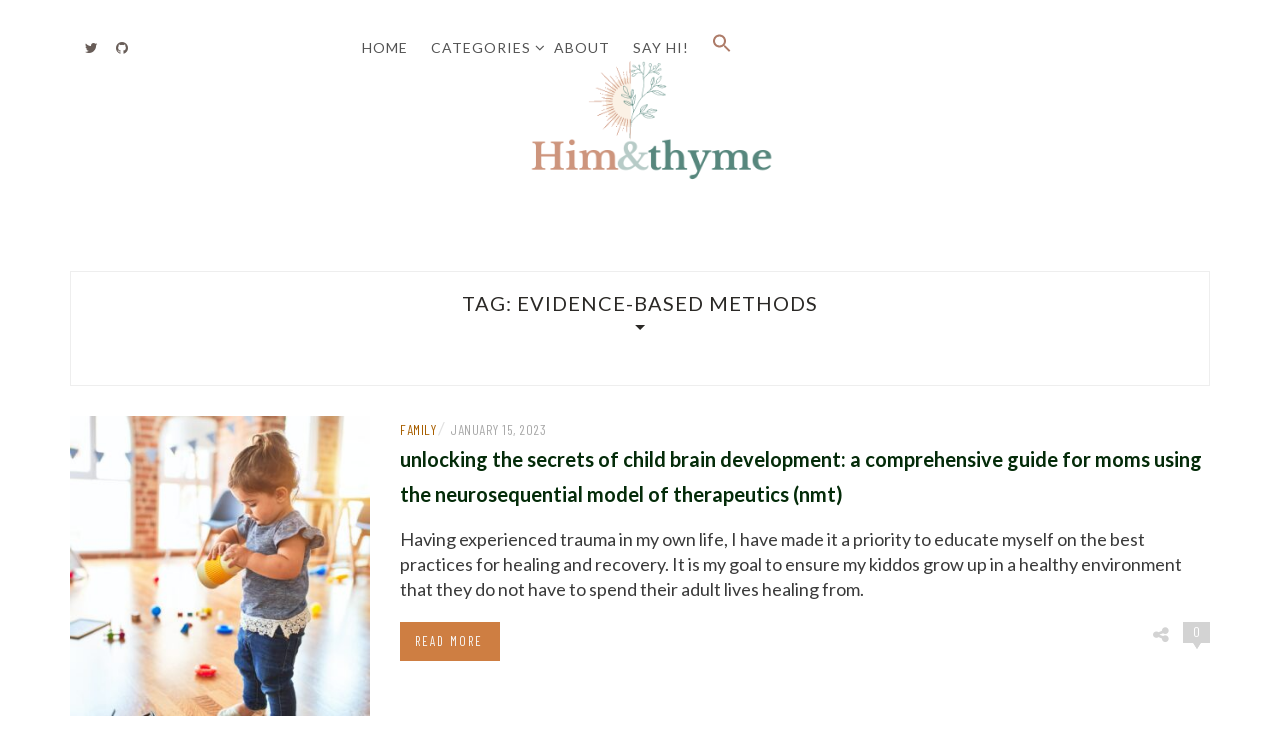

--- FILE ---
content_type: text/html; charset=UTF-8
request_url: https://www.himandthyme.com/tag/evidence-based-methods/
body_size: 12563
content:
		<!doctype html>
		<html lang="en-US">
		<head itemscope="itemscope" itemtype="http://schema.org/WebSite">
		<meta charset="UTF-8"/>
		<meta name="viewport" content="width=device-width, initial-scale=1"/>
		<link rel="profile" href="http://gmpg.org/xfn/11" />
		<link rel="dns-prefetch" href="//cdn.hu-manity.co" />
		<!-- Cookie Compliance -->
		<script type="text/javascript">var huOptions = {"appID":"wwwhimandthymecom-2350239","currentLanguage":"en","blocking":false,"globalCookie":false,"isAdmin":false,"privacyConsent":true,"forms":[]};</script>
		<script type="text/javascript" src="https://cdn.hu-manity.co/hu-banner.min.js"></script><meta name='robots' content='index, follow, max-image-preview:large, max-snippet:-1, max-video-preview:-1' />

	<!-- This site is optimized with the Yoast SEO plugin v26.7 - https://yoast.com/wordpress/plugins/seo/ -->
	<title>evidence-based methods Archives - HIM&amp;thyme</title>
	<link rel="canonical" href="https://www.himandthyme.com/tag/evidence-based-methods/" />
	<meta property="og:locale" content="en_US" />
	<meta property="og:type" content="article" />
	<meta property="og:title" content="evidence-based methods Archives - HIM&amp;thyme" />
	<meta property="og:url" content="https://www.himandthyme.com/tag/evidence-based-methods/" />
	<meta property="og:site_name" content="HIM&amp;thyme" />
	<meta name="twitter:card" content="summary_large_image" />
	<meta name="twitter:site" content="@himandthyme" />
	<script type="application/ld+json" class="yoast-schema-graph">{"@context":"https://schema.org","@graph":[{"@type":"CollectionPage","@id":"https://www.himandthyme.com/tag/evidence-based-methods/","url":"https://www.himandthyme.com/tag/evidence-based-methods/","name":"evidence-based methods Archives - HIM&amp;thyme","isPartOf":{"@id":"https://www.himandthyme.com/#website"},"primaryImageOfPage":{"@id":"https://www.himandthyme.com/tag/evidence-based-methods/#primaryimage"},"image":{"@id":"https://www.himandthyme.com/tag/evidence-based-methods/#primaryimage"},"thumbnailUrl":"https://www.himandthyme.com/wp-content/uploads/2023/01/krakenimages-Br-ayoAxFuQ-unsplash.jpg","breadcrumb":{"@id":"https://www.himandthyme.com/tag/evidence-based-methods/#breadcrumb"},"inLanguage":"en-US"},{"@type":"ImageObject","inLanguage":"en-US","@id":"https://www.himandthyme.com/tag/evidence-based-methods/#primaryimage","url":"https://www.himandthyme.com/wp-content/uploads/2023/01/krakenimages-Br-ayoAxFuQ-unsplash.jpg","contentUrl":"https://www.himandthyme.com/wp-content/uploads/2023/01/krakenimages-Br-ayoAxFuQ-unsplash.jpg","width":5304,"height":7952,"caption":"child brain development"},{"@type":"BreadcrumbList","@id":"https://www.himandthyme.com/tag/evidence-based-methods/#breadcrumb","itemListElement":[{"@type":"ListItem","position":1,"name":"Home","item":"https://www.himandthyme.com/"},{"@type":"ListItem","position":2,"name":"evidence-based methods"}]},{"@type":"WebSite","@id":"https://www.himandthyme.com/#website","url":"https://www.himandthyme.com/","name":"HIM&amp;thyme","description":"Faith. Family. Health. Tech","publisher":{"@id":"https://www.himandthyme.com/#/schema/person/186fe0a3508279e5b78dc8808e0a5e8e"},"potentialAction":[{"@type":"SearchAction","target":{"@type":"EntryPoint","urlTemplate":"https://www.himandthyme.com/?s={search_term_string}"},"query-input":{"@type":"PropertyValueSpecification","valueRequired":true,"valueName":"search_term_string"}}],"inLanguage":"en-US"},{"@type":["Person","Organization"],"@id":"https://www.himandthyme.com/#/schema/person/186fe0a3508279e5b78dc8808e0a5e8e","name":"Nadine J","image":{"@type":"ImageObject","inLanguage":"en-US","@id":"https://www.himandthyme.com/#/schema/person/image/","url":"http://www.himandthyme.com/wp-content/uploads/2022/01/canvas5.png","contentUrl":"http://www.himandthyme.com/wp-content/uploads/2022/01/canvas5.png","width":640,"height":960,"caption":"Nadine J"},"logo":{"@id":"https://www.himandthyme.com/#/schema/person/image/"},"sameAs":["https://himandthyme.com","https://www.instragram.com/iammsjackson","https://www.linkedin.com/in/nadinejackson1","https://x.com/https://www.twitter.com/himandthyme"]}]}</script>
	<!-- / Yoast SEO plugin. -->


<link rel='dns-prefetch' href='//cdnjs.cloudflare.com' />
<link rel='dns-prefetch' href='//stats.wp.com' />
<link rel='dns-prefetch' href='//fonts.googleapis.com' />
<link rel="alternate" type="application/rss+xml" title="HIM&amp;thyme &raquo; Feed" href="https://www.himandthyme.com/feed/" />
<link rel="alternate" type="application/rss+xml" title="HIM&amp;thyme &raquo; Comments Feed" href="https://www.himandthyme.com/comments/feed/" />
<link rel="alternate" type="application/rss+xml" title="HIM&amp;thyme &raquo; evidence-based methods Tag Feed" href="https://www.himandthyme.com/tag/evidence-based-methods/feed/" />
<style id='wp-img-auto-sizes-contain-inline-css'>
img:is([sizes=auto i],[sizes^="auto," i]){contain-intrinsic-size:3000px 1500px}
/*# sourceURL=wp-img-auto-sizes-contain-inline-css */
</style>
<style id='wp-emoji-styles-inline-css'>

	img.wp-smiley, img.emoji {
		display: inline !important;
		border: none !important;
		box-shadow: none !important;
		height: 1em !important;
		width: 1em !important;
		margin: 0 0.07em !important;
		vertical-align: -0.1em !important;
		background: none !important;
		padding: 0 !important;
	}
/*# sourceURL=wp-emoji-styles-inline-css */
</style>
<link rel='stylesheet' id='wp-block-library-css' href='https://www.himandthyme.com/wp-includes/css/dist/block-library/style.min.css?ver=6.9' media='all' />
<style id='classic-theme-styles-inline-css'>
/*! This file is auto-generated */
.wp-block-button__link{color:#fff;background-color:#32373c;border-radius:9999px;box-shadow:none;text-decoration:none;padding:calc(.667em + 2px) calc(1.333em + 2px);font-size:1.125em}.wp-block-file__button{background:#32373c;color:#fff;text-decoration:none}
/*# sourceURL=/wp-includes/css/classic-themes.min.css */
</style>
<style id='global-styles-inline-css'>
:root{--wp--preset--aspect-ratio--square: 1;--wp--preset--aspect-ratio--4-3: 4/3;--wp--preset--aspect-ratio--3-4: 3/4;--wp--preset--aspect-ratio--3-2: 3/2;--wp--preset--aspect-ratio--2-3: 2/3;--wp--preset--aspect-ratio--16-9: 16/9;--wp--preset--aspect-ratio--9-16: 9/16;--wp--preset--color--black: #000000;--wp--preset--color--cyan-bluish-gray: #abb8c3;--wp--preset--color--white: #ffffff;--wp--preset--color--pale-pink: #f78da7;--wp--preset--color--vivid-red: #cf2e2e;--wp--preset--color--luminous-vivid-orange: #ff6900;--wp--preset--color--luminous-vivid-amber: #fcb900;--wp--preset--color--light-green-cyan: #7bdcb5;--wp--preset--color--vivid-green-cyan: #00d084;--wp--preset--color--pale-cyan-blue: #8ed1fc;--wp--preset--color--vivid-cyan-blue: #0693e3;--wp--preset--color--vivid-purple: #9b51e0;--wp--preset--gradient--vivid-cyan-blue-to-vivid-purple: linear-gradient(135deg,rgb(6,147,227) 0%,rgb(155,81,224) 100%);--wp--preset--gradient--light-green-cyan-to-vivid-green-cyan: linear-gradient(135deg,rgb(122,220,180) 0%,rgb(0,208,130) 100%);--wp--preset--gradient--luminous-vivid-amber-to-luminous-vivid-orange: linear-gradient(135deg,rgb(252,185,0) 0%,rgb(255,105,0) 100%);--wp--preset--gradient--luminous-vivid-orange-to-vivid-red: linear-gradient(135deg,rgb(255,105,0) 0%,rgb(207,46,46) 100%);--wp--preset--gradient--very-light-gray-to-cyan-bluish-gray: linear-gradient(135deg,rgb(238,238,238) 0%,rgb(169,184,195) 100%);--wp--preset--gradient--cool-to-warm-spectrum: linear-gradient(135deg,rgb(74,234,220) 0%,rgb(151,120,209) 20%,rgb(207,42,186) 40%,rgb(238,44,130) 60%,rgb(251,105,98) 80%,rgb(254,248,76) 100%);--wp--preset--gradient--blush-light-purple: linear-gradient(135deg,rgb(255,206,236) 0%,rgb(152,150,240) 100%);--wp--preset--gradient--blush-bordeaux: linear-gradient(135deg,rgb(254,205,165) 0%,rgb(254,45,45) 50%,rgb(107,0,62) 100%);--wp--preset--gradient--luminous-dusk: linear-gradient(135deg,rgb(255,203,112) 0%,rgb(199,81,192) 50%,rgb(65,88,208) 100%);--wp--preset--gradient--pale-ocean: linear-gradient(135deg,rgb(255,245,203) 0%,rgb(182,227,212) 50%,rgb(51,167,181) 100%);--wp--preset--gradient--electric-grass: linear-gradient(135deg,rgb(202,248,128) 0%,rgb(113,206,126) 100%);--wp--preset--gradient--midnight: linear-gradient(135deg,rgb(2,3,129) 0%,rgb(40,116,252) 100%);--wp--preset--font-size--small: 13px;--wp--preset--font-size--medium: 20px;--wp--preset--font-size--large: 36px;--wp--preset--font-size--x-large: 42px;--wp--preset--spacing--20: 0.44rem;--wp--preset--spacing--30: 0.67rem;--wp--preset--spacing--40: 1rem;--wp--preset--spacing--50: 1.5rem;--wp--preset--spacing--60: 2.25rem;--wp--preset--spacing--70: 3.38rem;--wp--preset--spacing--80: 5.06rem;--wp--preset--shadow--natural: 6px 6px 9px rgba(0, 0, 0, 0.2);--wp--preset--shadow--deep: 12px 12px 50px rgba(0, 0, 0, 0.4);--wp--preset--shadow--sharp: 6px 6px 0px rgba(0, 0, 0, 0.2);--wp--preset--shadow--outlined: 6px 6px 0px -3px rgb(255, 255, 255), 6px 6px rgb(0, 0, 0);--wp--preset--shadow--crisp: 6px 6px 0px rgb(0, 0, 0);}:where(.is-layout-flex){gap: 0.5em;}:where(.is-layout-grid){gap: 0.5em;}body .is-layout-flex{display: flex;}.is-layout-flex{flex-wrap: wrap;align-items: center;}.is-layout-flex > :is(*, div){margin: 0;}body .is-layout-grid{display: grid;}.is-layout-grid > :is(*, div){margin: 0;}:where(.wp-block-columns.is-layout-flex){gap: 2em;}:where(.wp-block-columns.is-layout-grid){gap: 2em;}:where(.wp-block-post-template.is-layout-flex){gap: 1.25em;}:where(.wp-block-post-template.is-layout-grid){gap: 1.25em;}.has-black-color{color: var(--wp--preset--color--black) !important;}.has-cyan-bluish-gray-color{color: var(--wp--preset--color--cyan-bluish-gray) !important;}.has-white-color{color: var(--wp--preset--color--white) !important;}.has-pale-pink-color{color: var(--wp--preset--color--pale-pink) !important;}.has-vivid-red-color{color: var(--wp--preset--color--vivid-red) !important;}.has-luminous-vivid-orange-color{color: var(--wp--preset--color--luminous-vivid-orange) !important;}.has-luminous-vivid-amber-color{color: var(--wp--preset--color--luminous-vivid-amber) !important;}.has-light-green-cyan-color{color: var(--wp--preset--color--light-green-cyan) !important;}.has-vivid-green-cyan-color{color: var(--wp--preset--color--vivid-green-cyan) !important;}.has-pale-cyan-blue-color{color: var(--wp--preset--color--pale-cyan-blue) !important;}.has-vivid-cyan-blue-color{color: var(--wp--preset--color--vivid-cyan-blue) !important;}.has-vivid-purple-color{color: var(--wp--preset--color--vivid-purple) !important;}.has-black-background-color{background-color: var(--wp--preset--color--black) !important;}.has-cyan-bluish-gray-background-color{background-color: var(--wp--preset--color--cyan-bluish-gray) !important;}.has-white-background-color{background-color: var(--wp--preset--color--white) !important;}.has-pale-pink-background-color{background-color: var(--wp--preset--color--pale-pink) !important;}.has-vivid-red-background-color{background-color: var(--wp--preset--color--vivid-red) !important;}.has-luminous-vivid-orange-background-color{background-color: var(--wp--preset--color--luminous-vivid-orange) !important;}.has-luminous-vivid-amber-background-color{background-color: var(--wp--preset--color--luminous-vivid-amber) !important;}.has-light-green-cyan-background-color{background-color: var(--wp--preset--color--light-green-cyan) !important;}.has-vivid-green-cyan-background-color{background-color: var(--wp--preset--color--vivid-green-cyan) !important;}.has-pale-cyan-blue-background-color{background-color: var(--wp--preset--color--pale-cyan-blue) !important;}.has-vivid-cyan-blue-background-color{background-color: var(--wp--preset--color--vivid-cyan-blue) !important;}.has-vivid-purple-background-color{background-color: var(--wp--preset--color--vivid-purple) !important;}.has-black-border-color{border-color: var(--wp--preset--color--black) !important;}.has-cyan-bluish-gray-border-color{border-color: var(--wp--preset--color--cyan-bluish-gray) !important;}.has-white-border-color{border-color: var(--wp--preset--color--white) !important;}.has-pale-pink-border-color{border-color: var(--wp--preset--color--pale-pink) !important;}.has-vivid-red-border-color{border-color: var(--wp--preset--color--vivid-red) !important;}.has-luminous-vivid-orange-border-color{border-color: var(--wp--preset--color--luminous-vivid-orange) !important;}.has-luminous-vivid-amber-border-color{border-color: var(--wp--preset--color--luminous-vivid-amber) !important;}.has-light-green-cyan-border-color{border-color: var(--wp--preset--color--light-green-cyan) !important;}.has-vivid-green-cyan-border-color{border-color: var(--wp--preset--color--vivid-green-cyan) !important;}.has-pale-cyan-blue-border-color{border-color: var(--wp--preset--color--pale-cyan-blue) !important;}.has-vivid-cyan-blue-border-color{border-color: var(--wp--preset--color--vivid-cyan-blue) !important;}.has-vivid-purple-border-color{border-color: var(--wp--preset--color--vivid-purple) !important;}.has-vivid-cyan-blue-to-vivid-purple-gradient-background{background: var(--wp--preset--gradient--vivid-cyan-blue-to-vivid-purple) !important;}.has-light-green-cyan-to-vivid-green-cyan-gradient-background{background: var(--wp--preset--gradient--light-green-cyan-to-vivid-green-cyan) !important;}.has-luminous-vivid-amber-to-luminous-vivid-orange-gradient-background{background: var(--wp--preset--gradient--luminous-vivid-amber-to-luminous-vivid-orange) !important;}.has-luminous-vivid-orange-to-vivid-red-gradient-background{background: var(--wp--preset--gradient--luminous-vivid-orange-to-vivid-red) !important;}.has-very-light-gray-to-cyan-bluish-gray-gradient-background{background: var(--wp--preset--gradient--very-light-gray-to-cyan-bluish-gray) !important;}.has-cool-to-warm-spectrum-gradient-background{background: var(--wp--preset--gradient--cool-to-warm-spectrum) !important;}.has-blush-light-purple-gradient-background{background: var(--wp--preset--gradient--blush-light-purple) !important;}.has-blush-bordeaux-gradient-background{background: var(--wp--preset--gradient--blush-bordeaux) !important;}.has-luminous-dusk-gradient-background{background: var(--wp--preset--gradient--luminous-dusk) !important;}.has-pale-ocean-gradient-background{background: var(--wp--preset--gradient--pale-ocean) !important;}.has-electric-grass-gradient-background{background: var(--wp--preset--gradient--electric-grass) !important;}.has-midnight-gradient-background{background: var(--wp--preset--gradient--midnight) !important;}.has-small-font-size{font-size: var(--wp--preset--font-size--small) !important;}.has-medium-font-size{font-size: var(--wp--preset--font-size--medium) !important;}.has-large-font-size{font-size: var(--wp--preset--font-size--large) !important;}.has-x-large-font-size{font-size: var(--wp--preset--font-size--x-large) !important;}
:where(.wp-block-post-template.is-layout-flex){gap: 1.25em;}:where(.wp-block-post-template.is-layout-grid){gap: 1.25em;}
:where(.wp-block-term-template.is-layout-flex){gap: 1.25em;}:where(.wp-block-term-template.is-layout-grid){gap: 1.25em;}
:where(.wp-block-columns.is-layout-flex){gap: 2em;}:where(.wp-block-columns.is-layout-grid){gap: 2em;}
:root :where(.wp-block-pullquote){font-size: 1.5em;line-height: 1.6;}
/*# sourceURL=global-styles-inline-css */
</style>
<link rel='stylesheet' id='contact-form-7-css' href='https://www.himandthyme.com/wp-content/plugins/contact-form-7/includes/css/styles.css?ver=6.1.4' media='all' />
<link rel='stylesheet' id='hmrm-font-awesome-css' href='https://www.himandthyme.com/wp-content/plugins/hm-resume-manager/assets/css/fontawesome/css/all.min.css?ver=2.4.1' media='' />
<link rel='stylesheet' id='dashicons-css' href='https://www.himandthyme.com/wp-includes/css/dashicons.min.css?ver=6.9' media='all' />
<link rel='stylesheet' id='hmrm-front-css' href='https://www.himandthyme.com/wp-content/plugins/hm-resume-manager/assets/css/hmrm-front.css?ver=2.4.1' media='' />
<link rel='stylesheet' id='hmrm-progressbar-css' href='https://www.himandthyme.com/wp-content/plugins/hm-resume-manager/assets/css/jquery.rprogessbar.min.css?ver=2.4.1' media='' />
<link rel='stylesheet' id='wpapw-css' href='https://www.himandthyme.com/wp-content/plugins/wp-advanced-posts-widget/inc/../dist/css/style.css?ver=1.0.4' media='all' />
<link rel='stylesheet' id='ivory-search-styles-css' href='https://www.himandthyme.com/wp-content/plugins/add-search-to-menu/public/css/ivory-search.min.css?ver=5.5.13' media='all' />
<link rel='stylesheet' id='ez-toc-css' href='https://www.himandthyme.com/wp-content/plugins/easy-table-of-contents/assets/css/screen.min.css?ver=2.0.79.2' media='all' />
<style id='ez-toc-inline-css'>
div#ez-toc-container .ez-toc-title {font-size: 120%;}div#ez-toc-container .ez-toc-title {font-weight: 500;}div#ez-toc-container ul li , div#ez-toc-container ul li a {font-size: 95%;}div#ez-toc-container ul li , div#ez-toc-container ul li a {font-weight: 500;}div#ez-toc-container nav ul ul li {font-size: 90%;}.ez-toc-box-title {font-weight: bold; margin-bottom: 10px; text-align: center; text-transform: uppercase; letter-spacing: 1px; color: #666; padding-bottom: 5px;position:absolute;top:-4%;left:5%;background-color: inherit;transition: top 0.3s ease;}.ez-toc-box-title.toc-closed {top:-25%;}
.ez-toc-container-direction {direction: ltr;}.ez-toc-counter ul{counter-reset: item ;}.ez-toc-counter nav ul li a::before {content: counters(item, '.', decimal) '. ';display: inline-block;counter-increment: item;flex-grow: 0;flex-shrink: 0;margin-right: .2em; float: left; }.ez-toc-widget-direction {direction: ltr;}.ez-toc-widget-container ul{counter-reset: item ;}.ez-toc-widget-container nav ul li a::before {content: counters(item, '.', decimal) '. ';display: inline-block;counter-increment: item;flex-grow: 0;flex-shrink: 0;margin-right: .2em; float: left; }
/*# sourceURL=ez-toc-inline-css */
</style>
<link rel='stylesheet' id='bootstrap-css' href='https://www.himandthyme.com/wp-content/themes/patricia/libs/bootstrap/css/bootstrap.min.css?ver=3.3.7' media='all' />
<link rel='stylesheet' id='font-awesome-css' href='https://www.himandthyme.com/wp-content/plugins/elementor/assets/lib/font-awesome/css/font-awesome.min.css?ver=4.7.0' media='all' />
<link rel='stylesheet' id='chosen-css' href='https://www.himandthyme.com/wp-content/themes/patricia/libs/chosen/chosen.min.css?ver=1.8.7' media='all' />
<link rel='stylesheet' id='owl-carousel-css' href='https://www.himandthyme.com/wp-content/themes/patricia/libs/owl/owl.carousel.min.css?ver=2.3.4' media='all' />
<link rel='stylesheet' id='patricia-style-css' href='https://www.himandthyme.com/wp-content/themes/patricia/style.css?ver=1.3' media='all' />
<link rel='stylesheet' id='patricia-google-font-css' href='https://fonts.googleapis.com/css?family=Karla%3A400%2C700%26display%3Dswap%7CBarlow+Condensed%3A400%2C700%26display%3Dswap&#038;ver=6.9#038;subset=latin%2Clatin-ext' media='all' />
<link rel='stylesheet' id='aos-css-css' href='https://www.himandthyme.com/wp-content/themes/patricia/libs/aos/aos.css?ver=2.0' media='all' />
<link rel='stylesheet' id='customizer_patricia_fonts-css' href='//fonts.googleapis.com/css?family=Lato%3Aregular%2Citalic%2C700%7CKarla%3Aregular%2Citalic%2C700%7CBarlow+Condensed%3Aregular%2C700%26subset%3Dlatin%2C' media='screen' />
<script src="https://www.himandthyme.com/wp-includes/js/jquery/jquery.min.js?ver=3.7.1" id="jquery-core-js"></script>
<script src="https://www.himandthyme.com/wp-includes/js/jquery/jquery-migrate.min.js?ver=3.4.1" id="jquery-migrate-js"></script>
<script src="https://www.himandthyme.com/wp-content/plugins/wp-advanced-posts-widget/inc/../dist/js/main.min.js?ver=1.0.4" id="wpapw-js"></script>
<script src="https://www.himandthyme.com/wp-content/themes/patricia/libs/aos/aos.js?ver=2.0" id="aos-js-js"></script>
<link rel="https://api.w.org/" href="https://www.himandthyme.com/wp-json/" /><link rel="alternate" title="JSON" type="application/json" href="https://www.himandthyme.com/wp-json/wp/v2/tags/310" /><link rel="EditURI" type="application/rsd+xml" title="RSD" href="https://www.himandthyme.com/xmlrpc.php?rsd" />
<meta name="generator" content="WordPress 6.9" />
	<style>img#wpstats{display:none}</style>
		<meta name="generator" content="Elementor 3.33.6; features: additional_custom_breakpoints; settings: css_print_method-external, google_font-enabled, font_display-auto">
			<style>
				.e-con.e-parent:nth-of-type(n+4):not(.e-lazyloaded):not(.e-no-lazyload),
				.e-con.e-parent:nth-of-type(n+4):not(.e-lazyloaded):not(.e-no-lazyload) * {
					background-image: none !important;
				}
				@media screen and (max-height: 1024px) {
					.e-con.e-parent:nth-of-type(n+3):not(.e-lazyloaded):not(.e-no-lazyload),
					.e-con.e-parent:nth-of-type(n+3):not(.e-lazyloaded):not(.e-no-lazyload) * {
						background-image: none !important;
					}
				}
				@media screen and (max-height: 640px) {
					.e-con.e-parent:nth-of-type(n+2):not(.e-lazyloaded):not(.e-no-lazyload),
					.e-con.e-parent:nth-of-type(n+2):not(.e-lazyloaded):not(.e-no-lazyload) * {
						background-image: none !important;
					}
				}
			</style>
				<style type="text/css">
			.site-title,
		.site-description {
			position: absolute;
			clip: rect(1px, 1px, 1px, 1px);
		}
		</style>
	
<!-- Begin Custom CSS -->
<style type="text/css" id="patricia-custom-css">
.site-branding{padding-top:62px;padding-bottom:40px;}.topbar{padding-top:21px;padding-bottom:20px;}.featured-area .slide-item-text .post-cats a, .slider_overlay .post-cats a{background-color:rgba(206, 172, 146, 0.99);;}.featured-area .slide-item .feat-more,
				 .slider_overlay a.link-more{color:#ceac92;}.topbar .social a,
				 .cart-contents::before, .toggle-search,
				 .patricia-user .fa-user:before{color:#685d58;}body, button, input, select, textarea, #content article .entry-summary{color:#3a3a3a;}a, a:hover, a:focus, .vt-content-box .feat-text h4:hover{color:#a85401;}.dropcap div:first-child + p:first-letter,
				 .dropcap > p:first-child:first-letter,
				 .has-drop-cap > p:first-child:first-letter{border:2px solid #af5c13;color:#af5c13;}.post-title, .post-title a{color:#042b09;font-family:"Lato","Helvetica Neue",sans-serif;font-weight:700;font-size:20px;text-transform:lowercase;}.latest-post .post-item-text .post-meta, .post-meta .entry-category a{color:#a85f00;}#content article a.link-more{background:#ce7e42;color:#f9f9f9;}.site-title, .site-title a{font-family:"Lato","Helvetica Neue",sans-serif;}body, button, input, select, textarea,
				body.custom-font-enabled{font-family:"Lato","Helvetica Neue",sans-serif;}body, button, input, select, textarea{font-size:18px;}h1, h2, h3, h4, h5, h6, h1 a, h2 a, h3 a, h4 a, h5 a, h6 a{color:#091400;}h1{font-size:30px;}h2{font-size:28px;}h3{font-size:26px;}h4{font-size:24px;}h5{font-size:18px;}h6{font-size:20px;}.topbar #nav-wrapper .topbar-menu li a{font-family:"Lato","Helvetica Neue",sans-serif;}#nav-wrapper .vtmenu a{font-family:"Lato","Helvetica Neue",sans-serif;}.widget-title, .widget ul h4, .widget ul h5{font-family:"Lato","Helvetica Neue",sans-serif;}
</style>
<!-- End Custom CSS -->
<link rel="icon" href="https://www.himandthyme.com/wp-content/uploads/2022/04/cropped-Copy-of-Copy-of-HIM-Thyme-Logo2-no-writing-32x32.png" sizes="32x32" />
<link rel="icon" href="https://www.himandthyme.com/wp-content/uploads/2022/04/cropped-Copy-of-Copy-of-HIM-Thyme-Logo2-no-writing-192x192.png" sizes="192x192" />
<link rel="apple-touch-icon" href="https://www.himandthyme.com/wp-content/uploads/2022/04/cropped-Copy-of-Copy-of-HIM-Thyme-Logo2-no-writing-180x180.png" />
<meta name="msapplication-TileImage" content="https://www.himandthyme.com/wp-content/uploads/2022/04/cropped-Copy-of-Copy-of-HIM-Thyme-Logo2-no-writing-270x270.png" />
<style type="text/css" media="screen">.is-menu path.search-icon-path { fill: #ad7b68;}body .popup-search-close:after, body .search-close:after { border-color: #ad7b68;}body .popup-search-close:before, body .search-close:before { border-color: #ad7b68;}</style>	</head>
 			<body class="archive tag tag-evidence-based-methods tag-310 wp-theme-patricia cookies-not-set patricia hfeed elementor-default elementor-kit-1585" itemscope itemtype="http://schema.org/WebPage">
			            <a class="skip-link screen-reader-text" href="#content">Skip to content</a>
         		<div class="page-wrapper">
 	
    
	<header id="masthead" class="site-header"  style="background-image: url(https://www.himandthyme.com/wp-content/uploads/2022/12/Copy-of-Copy-of-HIM-Thyme-Logo2-1500-×-400-pxXSMALL.png)"  role="banner" itemscope itemtype="http://schema.org/WPHeader">
		
					<div class="no-bg">
			
	  <div class="topbar">
		<div class="container">
		  
		    <div class="social header-left">
	<ul>
				<li><a href="http://twitter.com/himandthyme" target="_blank"><i class="fa fa-twitter"></i></a></li>																				<li><a href="http://github.com/nadinejackson1" target="_blank"><i class="fa fa-github"></i></a></li>															</ul>				
  </div><!-- header-social -->
		  
		  <div class="visible-xs-block col-sm-2 pull-right">
					  </div>
		  
		  		  
			  <div class="col-md-9 col-sm-8 centered">			  
				<nav id="nav-wrapper" class="main-navigation" role="navigation" itemscope itemtype="http://schema.org/SiteNavigationElement">
				  
					<button class="toggle-menu pull-left">
						<div class="bars">
							<div class="bar"></div>
							<div class="bar"></div>
							<div class="bar"></div>
						</div>
					</button><!-- /toggle-menu -->
				
					 <ul id="menu-main-menu" class="vtmenu topbar-menu"><li id="menu-item-6149" class="menu-item menu-item-type-custom menu-item-object-custom menu-item-home menu-item-6149"><a href="https://www.himandthyme.com">Home</a></li>
<li id="menu-item-6176" class="menu-item menu-item-type-post_type menu-item-object-e-landing-page menu-item-has-children menu-item-6176 dropdown"><a href="https://www.himandthyme.com/categories/" data-toggle="dropdown" class="dropdown-toggle" aria-haspopup="true">Categories <span class="caret"></span></a>
<ul role="menu" class="sub-menu">
	<li id="menu-item-6159" class="menu-item menu-item-type-taxonomy menu-item-object-category menu-item-6159"><a href="https://www.himandthyme.com/category/education/">Education</a></li>
	<li id="menu-item-6158" class="menu-item menu-item-type-taxonomy menu-item-object-category menu-item-6158"><a href="https://www.himandthyme.com/category/faith/">Faith</a></li>
	<li id="menu-item-6155" class="menu-item menu-item-type-taxonomy menu-item-object-category menu-item-6155"><a href="https://www.himandthyme.com/category/family/">Family</a></li>
	<li id="menu-item-6156" class="menu-item menu-item-type-taxonomy menu-item-object-category menu-item-6156"><a href="https://www.himandthyme.com/category/health/">Health &amp; Wellness</a></li>
	<li id="menu-item-6161" class="menu-item menu-item-type-taxonomy menu-item-object-category menu-item-6161"><a href="https://www.himandthyme.com/category/homeschool/">Homeschool</a></li>
	<li id="menu-item-6261" class="menu-item menu-item-type-taxonomy menu-item-object-category menu-item-6261"><a href="https://www.himandthyme.com/category/politics/">Politics</a></li>
	<li id="menu-item-6160" class="menu-item menu-item-type-taxonomy menu-item-object-category menu-item-6160"><a href="https://www.himandthyme.com/category/prison/">Prison</a></li>
	<li id="menu-item-6154" class="menu-item menu-item-type-taxonomy menu-item-object-category menu-item-6154"><a href="https://www.himandthyme.com/category/tech/">Tech</a></li>
	<li id="menu-item-6157" class="menu-item menu-item-type-taxonomy menu-item-object-category menu-item-6157"><a href="https://www.himandthyme.com/category/trauma-informed/">Trauma-Informed</a></li>
</ul>
</li>
<li id="menu-item-6152" class="menu-item menu-item-type-post_type menu-item-object-page menu-item-6152"><a href="https://www.himandthyme.com/about/">About</a></li>
<li id="menu-item-6150" class="menu-item menu-item-type-post_type menu-item-object-page menu-item-6150"><a href="https://www.himandthyme.com/say-hi/">Say Hi!</a></li>
<li class=" astm-search-menu is-menu is-dropdown menu-item"><a href="#" role="button" aria-label="Search Icon Link"><svg width="20" height="20" class="search-icon" role="img" viewBox="2 9 20 5" focusable="false" aria-label="Search">
						<path class="search-icon-path" d="M15.5 14h-.79l-.28-.27C15.41 12.59 16 11.11 16 9.5 16 5.91 13.09 3 9.5 3S3 5.91 3 9.5 5.91 16 9.5 16c1.61 0 3.09-.59 4.23-1.57l.27.28v.79l5 4.99L20.49 19l-4.99-5zm-6 0C7.01 14 5 11.99 5 9.5S7.01 5 9.5 5 14 7.01 14 9.5 11.99 14 9.5 14z"></path></svg></a><form  class="is-search-form is-form-style is-form-style-3 is-form-id-0 " action="https://www.himandthyme.com/" method="get" role="search" ><label for="is-search-input-0"><span class="is-screen-reader-text">Search for:</span><input  type="search" id="is-search-input-0" name="s" value="" class="is-search-input" placeholder="Search here..." autocomplete=off /></label><button type="submit" class="is-search-submit"><span class="is-screen-reader-text">Search Button</span><span class="is-search-icon"><svg focusable="false" aria-label="Search" xmlns="http://www.w3.org/2000/svg" viewBox="0 0 24 24" width="24px"><path d="M15.5 14h-.79l-.28-.27C15.41 12.59 16 11.11 16 9.5 16 5.91 13.09 3 9.5 3S3 5.91 3 9.5 5.91 16 9.5 16c1.61 0 3.09-.59 4.23-1.57l.27.28v.79l5 4.99L20.49 19l-4.99-5zm-6 0C7.01 14 5 11.99 5 9.5S7.01 5 9.5 5 14 7.01 14 9.5 11.99 14 9.5 14z"></path></svg></span></button></form><div class="search-close"></div></li></ul>					
				  </nav>
				</div>
		  			
			<div class="hidden-xs col-md-1 col-sm-1 pull-right">
							</div>
			
	    </div>
	  </div><!-- topbar -->
	  
	
	</div>
			
		<div class="container">
			<div class="site-branding">
			  
							
									
					<h2 id="logo" class="site-title" itemprop="headline">
						<a href="https://www.himandthyme.com">HIM&amp;thyme</a>
					</h2><!-- end #logo -->
					<h2 class="site-description">Faith. Family. Health. Tech</h2>					
									
						</div><!-- .site-branding -->
		</div><!-- container -->
			
				  
		</header><!-- #masthead -->
			
	
		
	  
        <div id="content" class="container">
<div class="row">

	<div id="primary" class="col-md-12 col-sm-12 content-area">

					<div class="archive-box">
				<h2 class="page-title widget-title">Tag: <span>evidence-based methods</span></h2>			</div><!-- archive-box -->
				
			<div class="vt-blog-list">
	
		<article class="post post-5881 type-post status-publish format-standard has-post-thumbnail hentry category-family category-health category-trauma-informed tag-child-brain-development tag-child-development tag-child-psychology tag-childrens-development tag-childrens-mental-health tag-cognitive-abilities tag-emotional-regulation tag-evidence-based-methods tag-healing tag-healthy-diet tag-mental-health tag-neurosequential-model-of-therapeutics tag-nmt tag-nurturing tag-parenting tag-parenting-tips tag-play-therapy tag-relationships tag-sensory-processing tag-social-skills tag-trauma"  data-aos="fade-up">
		  
		  <div class="post-wrapper">
			<div class="post-content">
		   
					      <div class="post-format post-standard">
		<div class="patricia-thumbnail">
		
							<a class=animate href="https://www.himandthyme.com/unlocking-the-secrets-of-child-brain-development-a-comprehensive-guide-for-moms-using-the-neurosequential-model-of-therapeutics-nmt/">
					<img fetchpriority="high" width="350" height="350" src="https://www.himandthyme.com/wp-content/uploads/2023/01/krakenimages-Br-ayoAxFuQ-unsplash-350x350.jpg" class="attachment-patricia-list-thumbnail size-patricia-list-thumbnail wp-post-image" alt="child brain development" decoding="async" srcset="https://www.himandthyme.com/wp-content/uploads/2023/01/krakenimages-Br-ayoAxFuQ-unsplash-350x350.jpg 350w, https://www.himandthyme.com/wp-content/uploads/2023/01/krakenimages-Br-ayoAxFuQ-unsplash-150x150.jpg 150w, https://www.himandthyme.com/wp-content/uploads/2023/01/krakenimages-Br-ayoAxFuQ-unsplash-75x75.jpg 75w, https://www.himandthyme.com/wp-content/uploads/2023/01/krakenimages-Br-ayoAxFuQ-unsplash-300x300.jpg 300w" sizes="(max-width: 350px) 100vw, 350px" />				</a>
						
						
		</div>
      </div>
    		   
				<div class="entry-overview">
				
					<div class="post-header">
						<div class="post-meta">
    <div class="post-meta-container">
	
	  <span class="entry-category"><a href="https://www.himandthyme.com/category/family/" title="View all posts in Family" >Family</a></span><span class="separator">/</span> <span class="entry-date"><a href="https://www.himandthyme.com/2023/01/" rel="bookmark"><time class="entry-date published" datetime="2023-01-15T13:49:26-07:00">January 15, 2023</time><time class="updated" datetime="2023-01-15T13:57:22-07:00">January 15, 2023</time></a></span>		
    </div>
</div>						<h2 class="post-title"><a href="https://www.himandthyme.com/unlocking-the-secrets-of-child-brain-development-a-comprehensive-guide-for-moms-using-the-neurosequential-model-of-therapeutics-nmt/">Unlocking the Secrets of Child Brain Development: A Comprehensive Guide for Moms using the Neurosequential Model of Therapeutics (NMT)</a></h2>
					</div>
					
					<div class="entry-summary ">
						<p>Having experienced trauma in my own life, I have made it a priority to educate myself on the best practices for healing and recovery. It is my goal to ensure my kiddos grow up in a healthy environment that they do not have to spend their adult lives healing from.</p>
					</div>
					
					<footer class="post-footer entry-footer">
								
						
	<span class="entry-comment-count">
		
					<a href="https://www.himandthyme.com/unlocking-the-secrets-of-child-brain-development-a-comprehensive-guide-for-moms-using-the-neurosequential-model-of-therapeutics-nmt/#respond">0</a>
					
	</span><!-- .entry-comment-count -->
	
									
						<span class="readmore">
							<a href="https://www.himandthyme.com/unlocking-the-secrets-of-child-brain-development-a-comprehensive-guide-for-moms-using-the-neurosequential-model-of-therapeutics-nmt/" class="link-more">Read more<span class="dslc-icon fa fa-arrow-right"></span></a>
						</span>
											
						    <div class="meta_bottom pull-right">
      <div class="text_share"><a href=""><i class="fa fa-share-alt"></i> </a></div>
      <div class="post-share">
        			<a target="_blank" href="https://www.facebook.com/sharer/sharer.php?u=https://www.himandthyme.com/unlocking-the-secrets-of-child-brain-development-a-comprehensive-guide-for-moms-using-the-neurosequential-model-of-therapeutics-nmt/"><i class="fa fa-facebook-f"></i></a>
					<a target="_blank" href="https://twitter.com/share?text=Unlocking%20the%20Secrets%20of%20Child%20Brain%20Development:%20A%20Comprehensive%20Guide%20for%20Moms%20using%20the%20Neurosequential%20Model%20of%20Therapeutics%20(NMT)&#038;url=https://www.himandthyme.com/unlocking-the-secrets-of-child-brain-development-a-comprehensive-guide-for-moms-using-the-neurosequential-model-of-therapeutics-nmt/"><i class="fa fa-twitter"></i></a>
					<a target="_blank" href="https://pinterest.com/pin/create/button/?url=https://www.himandthyme.com/unlocking-the-secrets-of-child-brain-development-a-comprehensive-guide-for-moms-using-the-neurosequential-model-of-therapeutics-nmt/&#038;media=https://www.himandthyme.com/wp-content/uploads/2023/01/krakenimages-Br-ayoAxFuQ-unsplash.jpg&#038;description=Unlocking%20the%20Secrets%20of%20Child%20Brain%20Development:%20A%20Comprehensive%20Guide%20for%20Moms%20using%20the%20Neurosequential%20Model%20of%20Therapeutics%20(NMT)"><i class="fa fa-pinterest"></i></a>
					<a target="_blank" href="https://www.linkedin.com/shareArticle?mini=true&#038;title=Unlocking%20the%20Secrets%20of%20Child%20Brain%20Development:%20A%20Comprehensive%20Guide%20for%20Moms%20using%20the%20Neurosequential%20Model%20of%20Therapeutics%20(NMT)&#038;url=https://www.himandthyme.com/unlocking-the-secrets-of-child-brain-development-a-comprehensive-guide-for-moms-using-the-neurosequential-model-of-therapeutics-nmt/"><i class="fa fa-linkedin"></i></a>
					<a target="_blank" href="mailto:?subject=[HIM&amp;thyme] Unlocking the Secrets of Child Brain Development: A Comprehensive Guide for Moms using the Neurosequential Model of Therapeutics (NMT)&amp;body=https://www.himandthyme.com/unlocking-the-secrets-of-child-brain-development-a-comprehensive-guide-for-moms-using-the-neurosequential-model-of-therapeutics-nmt/"><i class="fa fa-envelope-open"></i></a>	
			  </div>
    </div>
    									
					</footer><!-- entry-footer -->
				
				</div><!-- entry-overview -->
				
			</div>
		  </div><!-- entry-wrapper -->
		  
		</article>
		
		</div>
	<nav class="navigation paging-navigation" role="navigation">
	
	  <!--Start Pagination-->
	  <div class="vt-pagination">
	  
        	  </div>
		
	</nav><!--End Pagination-->
			
		</div><!-- primary -->

	            
</div><!-- row -->


    </div><!-- #end container-->
		
	<footer id="colophon" class="site-footer" role="contentinfo" itemscope itemtype="http://schema.org/WPFooter">
	
							
		<div class="site-bottom">
			<div class="row">
				
				
<div id="footer-copy" class="footer-2">
  <div class="container">
  
	<div class="col-md-4 col-sm-4">
	  		<div class="copyright pull-left"><p>Copyright © 2022 -2025 <a title="HIM&amp;thyme" href="https://www.himandthyme.com/?customize_changeset_uuid=19ab75b9-7f31-47e1-bd4a-dfcde18e8220&amp;customize_autosaved=on&amp;customize_messenger_channel=preview-43">HIM&amp;thyme</a></p></div>
	  	</div>
	
		  <div class="col-md-3 col-sm-3 centered">
	 		<div class="footer-logo">
		<a class="image-logo" href="https://www.himandthyme.com/">
			<img src="http://www.himandthyme.com/wp-content/uploads/2022/12/cropped-logo22dec.png" alt="Logo">
		</a>
	</div>
	  </div>
		
	<div class="col-md-4 col-sm-4">
	  <ul id="menu-footer-menu" class="footer-menu">
		<div class="menu-footer-menu-container"><ul id="footer-menu" class="footer-nav"><li id="menu-item-4591" class="menu-item menu-item-type-post_type menu-item-object-page menu-item-privacy-policy menu-item-4591"><a rel="privacy-policy" href="https://www.himandthyme.com/privacy-policy/">Privacy Policy</a></li>
</ul></div>	
	  </ul>
	</div>

  </div>
</div>
			</div>
		</div><!-- site-bottom -->
		
    </footer><!-- #colophon -->
	
</div><!-- #end wrapper-->

<script type="speculationrules">
{"prefetch":[{"source":"document","where":{"and":[{"href_matches":"/*"},{"not":{"href_matches":["/wp-*.php","/wp-admin/*","/wp-content/uploads/*","/wp-content/*","/wp-content/plugins/*","/wp-content/themes/patricia/*","/*\\?(.+)"]}},{"not":{"selector_matches":"a[rel~=\"nofollow\"]"}},{"not":{"selector_matches":".no-prefetch, .no-prefetch a"}}]},"eagerness":"conservative"}]}
</script>
	<script>
		AOS.init({
		  offset: 200,
		  duration: 700,
		  easing: 'ease',
		  //easing: 'ease-in-sine',
		  delay: 300,
		});
	</script>
	
	<div id="backtotop"><a href="#top"><span><i class="fa fa-angle-up"></i></span></a></div>
	
			<script>
				const lazyloadRunObserver = () => {
					const lazyloadBackgrounds = document.querySelectorAll( `.e-con.e-parent:not(.e-lazyloaded)` );
					const lazyloadBackgroundObserver = new IntersectionObserver( ( entries ) => {
						entries.forEach( ( entry ) => {
							if ( entry.isIntersecting ) {
								let lazyloadBackground = entry.target;
								if( lazyloadBackground ) {
									lazyloadBackground.classList.add( 'e-lazyloaded' );
								}
								lazyloadBackgroundObserver.unobserve( entry.target );
							}
						});
					}, { rootMargin: '200px 0px 200px 0px' } );
					lazyloadBackgrounds.forEach( ( lazyloadBackground ) => {
						lazyloadBackgroundObserver.observe( lazyloadBackground );
					} );
				};
				const events = [
					'DOMContentLoaded',
					'elementor/lazyload/observe',
				];
				events.forEach( ( event ) => {
					document.addEventListener( event, lazyloadRunObserver );
				} );
			</script>
			<script src="https://www.himandthyme.com/wp-includes/js/dist/hooks.min.js?ver=dd5603f07f9220ed27f1" id="wp-hooks-js"></script>
<script src="https://www.himandthyme.com/wp-includes/js/dist/i18n.min.js?ver=c26c3dc7bed366793375" id="wp-i18n-js"></script>
<script id="wp-i18n-js-after">
wp.i18n.setLocaleData( { 'text direction\u0004ltr': [ 'ltr' ] } );
//# sourceURL=wp-i18n-js-after
</script>
<script src="https://www.himandthyme.com/wp-content/plugins/contact-form-7/includes/swv/js/index.js?ver=6.1.4" id="swv-js"></script>
<script id="contact-form-7-js-before">
var wpcf7 = {
    "api": {
        "root": "https:\/\/www.himandthyme.com\/wp-json\/",
        "namespace": "contact-form-7\/v1"
    }
};
//# sourceURL=contact-form-7-js-before
</script>
<script src="https://www.himandthyme.com/wp-content/plugins/contact-form-7/includes/js/index.js?ver=6.1.4" id="contact-form-7-js"></script>
<script src="//cdnjs.cloudflare.com/ajax/libs/waypoints/4.0.1/jquery.waypoints.js?ver=2.4.1" id="hmrm-waypoints-script-js"></script>
<script src="https://www.himandthyme.com/wp-content/plugins/hm-resume-manager/assets/js/jQuery.rProgressbar.min.js?ver=2.4.1" id="hmrm-progressbar-script-js"></script>
<script src="https://www.himandthyme.com/wp-content/plugins/hm-resume-manager/assets/js/hmrm-front-script.js?ver=2.4.1" id="hmrm-front-script-js"></script>
<script id="ez-toc-scroll-scriptjs-js-extra">
var eztoc_smooth_local = {"scroll_offset":"30","add_request_uri":"","add_self_reference_link":""};
//# sourceURL=ez-toc-scroll-scriptjs-js-extra
</script>
<script src="https://www.himandthyme.com/wp-content/plugins/easy-table-of-contents/assets/js/smooth_scroll.min.js?ver=2.0.79.2" id="ez-toc-scroll-scriptjs-js"></script>
<script src="https://www.himandthyme.com/wp-content/plugins/easy-table-of-contents/vendor/js-cookie/js.cookie.min.js?ver=2.2.1" id="ez-toc-js-cookie-js"></script>
<script src="https://www.himandthyme.com/wp-content/plugins/easy-table-of-contents/vendor/sticky-kit/jquery.sticky-kit.min.js?ver=1.9.2" id="ez-toc-jquery-sticky-kit-js"></script>
<script id="ez-toc-js-js-extra">
var ezTOC = {"smooth_scroll":"1","visibility_hide_by_default":"","scroll_offset":"30","fallbackIcon":"\u003Cspan class=\"\"\u003E\u003Cspan class=\"eztoc-hide\" style=\"display:none;\"\u003EToggle\u003C/span\u003E\u003Cspan class=\"ez-toc-icon-toggle-span\"\u003E\u003Csvg style=\"fill: #999;color:#999\" xmlns=\"http://www.w3.org/2000/svg\" class=\"list-377408\" width=\"20px\" height=\"20px\" viewBox=\"0 0 24 24\" fill=\"none\"\u003E\u003Cpath d=\"M6 6H4v2h2V6zm14 0H8v2h12V6zM4 11h2v2H4v-2zm16 0H8v2h12v-2zM4 16h2v2H4v-2zm16 0H8v2h12v-2z\" fill=\"currentColor\"\u003E\u003C/path\u003E\u003C/svg\u003E\u003Csvg style=\"fill: #999;color:#999\" class=\"arrow-unsorted-368013\" xmlns=\"http://www.w3.org/2000/svg\" width=\"10px\" height=\"10px\" viewBox=\"0 0 24 24\" version=\"1.2\" baseProfile=\"tiny\"\u003E\u003Cpath d=\"M18.2 9.3l-6.2-6.3-6.2 6.3c-.2.2-.3.4-.3.7s.1.5.3.7c.2.2.4.3.7.3h11c.3 0 .5-.1.7-.3.2-.2.3-.5.3-.7s-.1-.5-.3-.7zM5.8 14.7l6.2 6.3 6.2-6.3c.2-.2.3-.5.3-.7s-.1-.5-.3-.7c-.2-.2-.4-.3-.7-.3h-11c-.3 0-.5.1-.7.3-.2.2-.3.5-.3.7s.1.5.3.7z\"/\u003E\u003C/svg\u003E\u003C/span\u003E\u003C/span\u003E","chamomile_theme_is_on":""};
//# sourceURL=ez-toc-js-js-extra
</script>
<script src="https://www.himandthyme.com/wp-content/plugins/easy-table-of-contents/assets/js/front.min.js?ver=2.0.79.2-1766191113" id="ez-toc-js-js"></script>
<script src="https://www.himandthyme.com/wp-content/themes/patricia/libs/fitvids/fitvids.js?ver=1.1" id="fitvids-js"></script>
<script src="https://www.himandthyme.com/wp-content/themes/patricia/libs/owl/owl.carousel.min.js?ver=2.3.4" id="owl-carousel-js"></script>
<script src="https://www.himandthyme.com/wp-includes/js/imagesloaded.min.js?ver=5.0.0" id="imagesloaded-js"></script>
<script src="https://www.himandthyme.com/wp-includes/js/masonry.min.js?ver=4.2.2" id="masonry-js"></script>
<script src="https://www.himandthyme.com/wp-includes/js/jquery/jquery.masonry.min.js?ver=3.1.2b" id="jquery-masonry-js"></script>
<script src="https://www.himandthyme.com/wp-content/themes/patricia/libs/chosen/chosen.jquery.min.js?ver=1.8.7" id="chosen-js"></script>
<script src="https://www.himandthyme.com/wp-content/themes/patricia/libs/theia/theia-sticky-sidebar.min.js?ver=1.7.0" id="sticky-sidebar-js"></script>
<script src="https://www.himandthyme.com/wp-content/themes/patricia/assets/front-end/js/patricia-scripts.js?ver=1.0" id="patricia-scripts-js"></script>
<script id="patricia-like-post-js-extra">
var PatriciaLike = {"ajaxurl":"https://www.himandthyme.com/wp-admin/admin-ajax.php"};
//# sourceURL=patricia-like-post-js-extra
</script>
<script src="https://www.himandthyme.com/wp-content/themes/patricia/core/classes/like-post/js/patricia-like-post.js?ver=1.0" id="patricia-like-post-js"></script>
<script id="jetpack-stats-js-before">
_stq = window._stq || [];
_stq.push([ "view", JSON.parse("{\"v\":\"ext\",\"blog\":\"224257953\",\"post\":\"0\",\"tz\":\"-7\",\"srv\":\"www.himandthyme.com\",\"arch_tag\":\"evidence-based-methods\",\"arch_results\":\"1\",\"j\":\"1:15.3.1\"}") ]);
_stq.push([ "clickTrackerInit", "224257953", "0" ]);
//# sourceURL=jetpack-stats-js-before
</script>
<script src="https://stats.wp.com/e-202603.js" id="jetpack-stats-js" defer data-wp-strategy="defer"></script>
<script id="ivory-search-scripts-js-extra">
var IvorySearchVars = {"is_analytics_enabled":"1"};
//# sourceURL=ivory-search-scripts-js-extra
</script>
<script src="https://www.himandthyme.com/wp-content/plugins/add-search-to-menu/public/js/ivory-search.min.js?ver=5.5.13" id="ivory-search-scripts-js"></script>
<script id="wp-emoji-settings" type="application/json">
{"baseUrl":"https://s.w.org/images/core/emoji/17.0.2/72x72/","ext":".png","svgUrl":"https://s.w.org/images/core/emoji/17.0.2/svg/","svgExt":".svg","source":{"concatemoji":"https://www.himandthyme.com/wp-includes/js/wp-emoji-release.min.js?ver=6.9"}}
</script>
<script type="module">
/*! This file is auto-generated */
const a=JSON.parse(document.getElementById("wp-emoji-settings").textContent),o=(window._wpemojiSettings=a,"wpEmojiSettingsSupports"),s=["flag","emoji"];function i(e){try{var t={supportTests:e,timestamp:(new Date).valueOf()};sessionStorage.setItem(o,JSON.stringify(t))}catch(e){}}function c(e,t,n){e.clearRect(0,0,e.canvas.width,e.canvas.height),e.fillText(t,0,0);t=new Uint32Array(e.getImageData(0,0,e.canvas.width,e.canvas.height).data);e.clearRect(0,0,e.canvas.width,e.canvas.height),e.fillText(n,0,0);const a=new Uint32Array(e.getImageData(0,0,e.canvas.width,e.canvas.height).data);return t.every((e,t)=>e===a[t])}function p(e,t){e.clearRect(0,0,e.canvas.width,e.canvas.height),e.fillText(t,0,0);var n=e.getImageData(16,16,1,1);for(let e=0;e<n.data.length;e++)if(0!==n.data[e])return!1;return!0}function u(e,t,n,a){switch(t){case"flag":return n(e,"\ud83c\udff3\ufe0f\u200d\u26a7\ufe0f","\ud83c\udff3\ufe0f\u200b\u26a7\ufe0f")?!1:!n(e,"\ud83c\udde8\ud83c\uddf6","\ud83c\udde8\u200b\ud83c\uddf6")&&!n(e,"\ud83c\udff4\udb40\udc67\udb40\udc62\udb40\udc65\udb40\udc6e\udb40\udc67\udb40\udc7f","\ud83c\udff4\u200b\udb40\udc67\u200b\udb40\udc62\u200b\udb40\udc65\u200b\udb40\udc6e\u200b\udb40\udc67\u200b\udb40\udc7f");case"emoji":return!a(e,"\ud83e\u1fac8")}return!1}function f(e,t,n,a){let r;const o=(r="undefined"!=typeof WorkerGlobalScope&&self instanceof WorkerGlobalScope?new OffscreenCanvas(300,150):document.createElement("canvas")).getContext("2d",{willReadFrequently:!0}),s=(o.textBaseline="top",o.font="600 32px Arial",{});return e.forEach(e=>{s[e]=t(o,e,n,a)}),s}function r(e){var t=document.createElement("script");t.src=e,t.defer=!0,document.head.appendChild(t)}a.supports={everything:!0,everythingExceptFlag:!0},new Promise(t=>{let n=function(){try{var e=JSON.parse(sessionStorage.getItem(o));if("object"==typeof e&&"number"==typeof e.timestamp&&(new Date).valueOf()<e.timestamp+604800&&"object"==typeof e.supportTests)return e.supportTests}catch(e){}return null}();if(!n){if("undefined"!=typeof Worker&&"undefined"!=typeof OffscreenCanvas&&"undefined"!=typeof URL&&URL.createObjectURL&&"undefined"!=typeof Blob)try{var e="postMessage("+f.toString()+"("+[JSON.stringify(s),u.toString(),c.toString(),p.toString()].join(",")+"));",a=new Blob([e],{type:"text/javascript"});const r=new Worker(URL.createObjectURL(a),{name:"wpTestEmojiSupports"});return void(r.onmessage=e=>{i(n=e.data),r.terminate(),t(n)})}catch(e){}i(n=f(s,u,c,p))}t(n)}).then(e=>{for(const n in e)a.supports[n]=e[n],a.supports.everything=a.supports.everything&&a.supports[n],"flag"!==n&&(a.supports.everythingExceptFlag=a.supports.everythingExceptFlag&&a.supports[n]);var t;a.supports.everythingExceptFlag=a.supports.everythingExceptFlag&&!a.supports.flag,a.supports.everything||((t=a.source||{}).concatemoji?r(t.concatemoji):t.wpemoji&&t.twemoji&&(r(t.twemoji),r(t.wpemoji)))});
//# sourceURL=https://www.himandthyme.com/wp-includes/js/wp-emoji-loader.min.js
</script>
</body>
</html>

--- FILE ---
content_type: text/css
request_url: https://www.himandthyme.com/wp-content/plugins/wp-advanced-posts-widget/dist/css/style.css?ver=1.0.4
body_size: 986
content:
/*--------------------------------------------------------------
>>> TABLE OF CONTENTS:
----------------------------------------------------------------
# Variables
# Widgets
--------------------------------------------------------------*/
/* Variables */
/* Widgets */
.wpapw__posts {
  padding: 0;
  margin: 0;
  list-style: none;
}

.wpapw__posts img {
  vertical-align: top;
  -webkit-backface-visibility: hidden;
  backface-visibility: hidden;
  outline: 1px solid transparent;
}

.wpapw__posts iframe {
  max-height: 100px;
}

.wpapw__post {
  position: relative;
  margin-bottom: 14px;
  display: flex;
  justify-content: space-between;
  align-items: center;
  align-items: flex-start;
}

.wpapw__post:last-child {
  margin-bottom: 0;
}

.wpapw__img {
  display: inline-block;
  width: 36%;
  max-width: 95px;
}

.wpapw__img a {
  display: block;
  overflow: hidden;
}

.wpapw__desc {
  display: inline-block;
  width: 60%;
  text-align: left;
}

.wpapw__desc h4 {
  font-size: 16px;
  margin-top: 2px;
  margin-bottom: 0;
  letter-spacing: 0;
  line-height: 20px;
  font-weight: 500;
}

.wpapw__desc h4 a {
  color: #000;
}

.wpapw__desc p {
  font-size: 13px;
  color: #848484;
  line-height: 13px;
  margin-top: 7px;
}

.wpapw__cat {
  margin-top: 4px;
  margin-bottom: 4px;
  line-height: 1;
}

.wpapw__cat a {
  position: relative;
  display: inline-block;
  font-size: 9.1px;
  font-weight: 400;
  line-height: 12px;
  text-transform: uppercase;
  letter-spacing: 1px;
  padding: 0;
  margin-right: 4px;
  color: #000;
  text-decoration: none;
  background: transparent;
}

.wpapw__count {
  display: inline-block;
  position: absolute;
  color: #fff;
  top: -9px;
  left: -9px;
  background-color: rgba(0, 0, 0, 0.65);
  background-color: #000000;
  z-index: white;
  font-size: 10px;
  font-weight: bold;
  width: 28px;
  height: 28px;
  line-height: 28px;
  text-align: center;
  margin: 0;
  border-radius: 100px;
  z-index: 999;
}

.wpapw__posts.--large .wpapw__post {
  display: block;
  margin-bottom: 25px;
}

.wpapw__posts.--large .wpapw__img {
  position: relative;
  display: block;
  width: 100%;
  max-width: 100%;
}

.wpapw__posts.--large .wpapw__img:after {
  content: "";
  display: block;
  padding-bottom: 100%;
}

.wpapw__posts.--large .wpapw__img a {
  position: absolute;
  width: 100%;
  height: 100%;
  background-size: cover;
  background-repeat: no-repeat;
  background-position: center;
}

.wpapw__posts.--large .wpapw__img img {
  width: 100%;
  top: 50%;
  transform: translateY(-50%);
}

.wpapw__posts.--large .wpapw__count {
  display: none;
}

.wpapw__posts.--large .wpapw__desc {
  position: relative;
  width: 100%;
  padding: 17px 0 0;
}

.wpapw__posts.--large .wpapw__desc h4 {
  font-size: 17px;
  font-weight: 500;
  line-height: 25px;
}

.wpapw__posts.--large .wpapw__desc.--count .wpapw__count {
  display: block;
  position: absolute;
  margin: 0;
  left: 0;
  top: 30px;
  font-size: 46px;
  font-weight: 700;
  color: #e0e0e4;
  background-color: transparent;
}

.wpapw__posts.--large .wpapw__desc.--count h4,
.wpapw__posts.--large .wpapw__desc.--count span {
  padding-left: 40px;
}

.wpapw__posts.--large .wpapw__cat {
  margin-top: 0;
}

.wpapw__posts.--large iframe {
  max-height: 250px;
}

.wpapw__img img,
.widget .wpapw__img img,
.widget-area .widget .wpapw__img img {
  margin: 0;
}

.widget p.wpapw__count {
  font-size: 10px;
}

/*# sourceMappingURL=style.css.map */


--- FILE ---
content_type: text/css
request_url: https://www.himandthyme.com/wp-content/themes/patricia/style.css?ver=1.3
body_size: 16693
content:
/*
==  THEME DETAILS  ===================================================================
    
    Theme Name: Patricia
    Theme URI: https://volthemes.com/theme/patricia/
    Description: Premium WordPress Theme
	Version: 1.3

    Author: VolThemes
    Author URI: https://volthemes.com/

	License: GNU General Public License v2 or later
	License URI: http://www.gnu.org/licenses/gpl-2.0.html

	Text Domain: patricia
	Domain Path: /languages/
	
	Tags: one-column, two-columns, grid-layout, blog, news, food-and-drink, photography, right-sidebar, translation-ready, custom-background, custom-colors, custom-header, custom-logo, custom-menu, editor-style, featured-images, flexible-header, full-width-template, post-formats, theme-options, threaded-comments

======================================================================================
*/

body {
    background-color: #fff;
    color: #595959;
    font-family: 'Karla', sans-serif;
    font-size: 15px;
    line-height: 25px;
}
h1, h2, h3, h4, h5, h6 {
    font-family: 'Barlow Condensed', sans-serif;
    font-weight: normal;
    line-height: normal;
    margin: 15px 0;
    -ms-word-wrap: break-word;
    word-wrap: break-word;
}
h1 {font-size: 28px;}
h2 {font-size: 26px;}
h3 {font-size: 24px;}
h4 {font-size: 22px;}
h5 {font-size: 20px;}
h6 {font-size: 18px;}
p {
    margin: 0 0 20px 0;
}
img {
    display: inline-block;
    vertical-align: middle;
    max-width: 100%;
    height: auto;
}
a {
    color: #c1ac70;
    text-decoration: none;
	outline: none;
	 -o-transition: all .5s;
	 -ms-transition: all .5s;
	 -moz-transition: all .5s;
	 -webkit-transition: all .5s;
	transition: all .5s;
}
a:hover,
a:focus {
    color: #866f2e;
    outline: none;
    text-decoration: none;
}
a:active {
    outline: none;
}
body a img {
	  -webkit-transition: all 4s ease;
	  -moz-transition: all 4s ease;
	  -ms-transition: all 4s ease;
	  -o-transition: all 4s ease;
	transition: all 4s ease;
}
body a img:hover {
    opacity: 0.8;
}
iframe,
select {
    max-width: 100%;
}
input:focus {
    outline: none
}
input,
textarea {
    max-width: 100%;
}
.widget ul {
    list-style: outside none none;
    margin: 0;
    padding: 0;
}
.widget ul ul {
    padding-left: 15px;
}
.widget select {
    width: 100%;
}

a:hover, .wpcf7 input[type="submit"], .wpcf7 input[type="submit"]:hover, input[type="submit"]:hover, button:hover,
.site-header .mask, .container, #nav-wrapper .sub-menu,
.slider_overlay, .slider .slide-item-text:hover,
.single-post-footer .social-share a:hover,
.vt-content-box .vt-content-item, .vt-content-box .feat-text h4:hover {
    -o-transition: all 0.3s ease-in-out;
	-ms-transition: all 0.3s ease-in-out;
    -moz-transition: all 0.3s ease-in-out;
    -webkit-transition: all 0.3s ease-in-out;
    transition: all 0.3s ease-in-out;
} 

/*-------------------------------*/
/*          WORDPRESS CORE
/*-------------------------------*/
.sticky {} .bypostauthor {}
.aligncenter,
div.aligncenter {
    display: block;
    margin: 5px auto 5px auto;
}
.alignright {
    float: right;
}
.alignleft {
    float: left;
}
a img.alignright {
    float: right;
    margin: 5px 0 20px 20px;
}
a img.alignleft {
    float: left;
}
a img.aligncenter {
    display: block;
    margin-left: auto;
    margin-right: auto
}
table,
th,
td {
    border: 1px solid rgba(0, 0, 0, 0.08);
}
th,
td {
    padding: 0.4em;
    text-align: left;
}
table {
    border-collapse: separate;
    border-spacing: 0;
    border: none;
    margin: 0 0 1.6em;
    table-layout: auto;
    width: 100%;
}
th {
    border-width: 0 1px 1px 1px;
}
td {
    border-width: 0 1px 1px 1px;
}
th {
    border-width: 0 1px 1px 0px;
}
td {
    border-width: 0 1px 1px 0px;
}
tbody tr th {
    font-weight: 400;
}
tbody tr:first-child th {
    border-top-width: 1px;
}
tr td:first-child,
tr th:first-child {
    border-left-width: 1px;
}
table tbody tr:first-child td,
table thead tr:first-child th,
table tbody tr:first-child td,
table thead tr:first-child th {
    border-top-width: 1px;
}
table thead + tbody tr:first-child td,
table thead + tbody tr:first-child td,
table tfoot + tbody tr:first-child td {
    border-top-width: 0;
}
blockquote {
	background: #f7f2ee;
	border: 0;
	font-size: 1.1em;
	font-weight: 400;
	margin: 1.5em 0;
	position: relative;
	padding: 90px 50px 25px 50px;
	text-align: center;
	line-height: 1.95;
}
blockquote p, blockquote p:last-child {
	margin: 15px 0;
}
blockquote:before, blockquote:after {
	content: "";
	background-color: #ceac92;
	-webkit-mask-image: url('data:image/svg+xml; utf-8, <svg xmlns="http://www.w3.org/2000/svg" width="50" height="41" viewBox="0 0 50 41"><path d="M.008,58.5a9.125,9.125,0,1,0,6.153-8.6c2.048-11.746,11.207-19.32,2.717-13.086C-.537,43.721,0,58.219.009,58.485.009,58.489.008,58.493.008,58.5Z" transform="translate(0 -34.571)" fill="rgba(255, 189, 189, 0.3)"/><path d="M266.069,58.5a9.125,9.125,0,1,0,6.153-8.6c2.048-11.746,11.208-19.32,2.717-13.086-9.415,6.913-8.88,21.411-8.869,21.677C266.069,58.489,266.069,58.493,266.069,58.5Z" transform="translate(-246.04 -34.571)" fill="rgba(255, 189, 189, 0.3)"/></svg>');
	mask-image: url('data:image/svg+xml; utf-8, <svg xmlns="http://www.w3.org/2000/svg" width="50" height="41" viewBox="0 0 50 41"><path d="M.008,58.5a9.125,9.125,0,1,0,6.153-8.6c2.048-11.746,11.207-19.32,2.717-13.086C-.537,43.721,0,58.219.009,58.485.009,58.489.008,58.493.008,58.5Z" transform="translate(0 -34.571)" fill="rgba(255, 189, 189, 0.3)"/><path d="M266.069,58.5a9.125,9.125,0,1,0,6.153-8.6c2.048-11.746,11.208-19.32,2.717-13.086-9.415,6.913-8.88,21.411-8.869,21.677C266.069,58.489,266.069,58.493,266.069,58.5Z" transform="translate(-246.04 -34.571)" fill="rgba(255, 189, 189, 0.3)"/></svg>');
	-webkit-mask-repeat: no-repeat;
	mask-repeat: no-repeat;
	-webkit-mask-position: center;
	mask-position: center;
	-webkit-mask-size: 100%;
	mask-size: 100%;
	width: 50px;
	height: 41px;
	position: absolute;
	top: 40px;
	left: 0;
	right: 0;
	margin: 0 auto;
}
blockquote cite {
	color: #999;
	font-size: 14px;
	display: block;
	margin-top: 5px;
}
blockquote cite:before {
	content: "\2014 \2009";
}
label {
  display: inline;
  font-weight: 500;
}
.label {
  color: #666;
  font-size: inherit;
  font-weight: 500;
  line-height: 2.5em !important;
}
dt,
dd {
    line-height: inherit;
}
.no-padding {
	padding: 0;
}

/* -------------------------------------------------- */
/* Captions
/* -------------------------------------------------- */
.post-content .wp-caption-text,
.entry-content .wp-caption-text {
	background-color: #f7f2ee;
	color: #999;
    font-size: 16px;
    font-style: italic;
	padding: 7px 15px;
}
.post-content .gallery-item:hover .wp-caption-text {
	color: #595959;
}
.wp-caption {
    margin-bottom: 1.5em;
    max-width: 100%; /* Keep wide captions from overflowing their container. */
	text-align: center;
}
.wp-caption img[class*="wp-image-"] {
    display: block;
    margin-left: auto;
    margin-right: auto;
}
.wp-caption-text {
    text-align: center;
}
.wp-caption p.wp-caption-text {
    font-size: inherit;
    font-style: italic;
    color: inherit;
    line-height: 17px;
	margin: 0.5075em 0;
}

/* -------------------------------------------------- */
/* Galleries
/* -------------------------------------------------- */
.gallery-item {
	display: inline-block;
	margin-bottom: 3%;
	padding-right: 2.6%;
	text-align: center;
	vertical-align: top;
	width: 100%;
}
.gallery-item img {
	height: auto;
	width: 100%;
}
.gallery-columns-2 .gallery-item { max-width: 50%; }
.gallery-columns-3 .gallery-item { max-width: 33.33%; }
.gallery-columns-4 .gallery-item { max-width: 25%; }
.gallery-columns-5 .gallery-item { max-width: 20%; }
.gallery-columns-6 .gallery-item { max-width: 16.66%; }
.gallery-columns-7 .gallery-item { max-width: 14.28%; }
.gallery-columns-8 .gallery-item { max-width: 12.5%; }
.gallery-columns-9 .gallery-item { max-width: 11.11%; }
.gallery-caption {
	display: block;
}

/* -------------------------------------------------- */
/* Forms
/* -------------------------------------------------- */
button,
input[type="button"],
input[type="reset"],
input[type="submit"] {
	background-color: #ceac92;
	border: 0;
	color: #fff;
	cursor: pointer;
	display: inline-block;
	font-size: 14px;
	font-weight: 600;
	letter-spacing: 2px;
	line-height: 24px;
	padding: 8px 25px;
	text-align: center;
	text-transform: uppercase;
	-webkit-transition: all 0.3s ease 0s;
	-moz-transition: all 0.3s ease 0s;
	-ms-transition: all 0.3s ease 0s;
	-o-transition: all 0.3s ease 0s;
	transition: all 0.3s ease 0s;
	-webkit-appearance: button; /* Corrects inability to style clickable 'input' types in iOS */
}
button:hover,
input[type="button"]:hover,
input[type="reset"]:hover,
input[type="submit"]:hover,
a.link-more:hover,
.widget.widget_newsletter form input[type="submit"]:hover {
	background: #2a2825;
}
input[type="checkbox"],
input[type="radio"] {
	padding: 0; /* Addresses excess padding in IE8/9 */
}
input[type="search"] {
	-webkit-appearance: textfield; /* Addresses appearance set to searchfield in S5, Chrome */
	-webkit-box-sizing: content-box; /* Addresses box sizing set to border-box in S5, Chrome (include -moz to future-proof) */
	-moz-box-sizing:    content-box;
	box-sizing:         content-box;
}
input[type="search"]::-webkit-search-decoration { /* Corrects inner padding displayed oddly in S5, Chrome on OSX */
	-webkit-appearance: none;
}
button::-moz-focus-inner,
input::-moz-focus-inner { /* Corrects inner padding and border displayed oddly in FF3/4 www.sitepen.com/blog/2008/05/14/the-devils-in-the-details-fixing-dojos-toolbar-buttons/ */
	border: 0;
	padding: 0;
}
input,
input[type="text"],
input[type="email"],
input[type="tel"],
input[type="url"],
input[type="search"],
input[type="password"],
textarea {
	background-color: #f9f9f9;
	border: 1px solid #e6e6e6;
	border-radius: 0;
	color: #636363;
    font-size: 15px;
    font-weight: normal;
    outline: none;
	padding: 8px 10px;
}
input[type="text"]:focus,
input[type="email"]:focus,
input[type="url"]:focus,
input[type="password"]:focus,
input[type="search"]:focus,
textarea:focus {
	color: #111;
	border-color: #c4c3c3;
}
.search-form input[type="text"],
.search-form button {
	height: 40px;
	padding: 6px 15px;
}
.form-control, .form-control:focus {
	border: 1px solid #ccc;
	box-shadow: none;
}
.search-button {
	border-width: 0;
	border-radius: 0px;
	border-left: 0px;
	color: #f5f5f5;
	padding: 8px 15px;
}
.input-group-addon {
	padding: 0px;
	border: none;
	border-radius: 0px;
	line-height: 24px;
}

/*--- Contact Form 7 ---*/
.wpcf7-form .wpcf7-form-control {
    border: 1px solid #e6e6e6;
    min-width: 50%;
	width: 100%;
}
.wpcf7 input[type="submit"] {
	border-radius: 0;
	box-shadow: none;
	cursor: pointer; /* Improves usability and consistency of cursor style between image-type 'input' and others */
	-webkit-appearance: button; /* Corrects inability to style clickable 'input' types in iOS */
	font-size: 14px;
	font-size: 1.4rem;
	line-height: 1;
	outline-color: transparent;
	outline-style: none;
	padding: 1em 1em 0.9em;
	text-shadow: 0;
	width: 100%;
}
.wpcf7 input[type="submit"]:hover {
	opacity: 0.6;
}

/* Secondary Font */
.topbar #nav-wrapper .topbar-menu li a, .site-title, #nav-wrapper .vtmenu a,
.featured-area .slide-item-text .post-cats a,
.featured-area .slider_overlay .post-cats a, h6, input#submit, input[type="submit"],
.entry-cat a, .post-meta a, .comment-reply-link, a.link-more,
.post-footer .entry-comment-count a,
.next_posts_link a, #content-video p, .paging-navigation .nav-previous a,
.post-navigation .post-nav-title .nav-title span,
.paging-navigation .nav-next a, .site-footer .copyright {
	font-family: 'Barlow Condensed', sans-serif;;
}

h6, input#submit,
input[type="submit"],
.entry-cat a,
.comment-reply-link,
a.link-more,
.next_posts_link a {
	font-style: normal;
	font-weight: 400;
	letter-spacing: 2px;
	line-height: 25px;
	text-transform: uppercase;
}

/*--- Topbar ---*/
.topbar .social + .visible-xs-block + .col-md-9 #nav-wrapper .vtmenu {
	text-align: center;
}
.topbar .vtmenu {
	text-align: left;
}
.topbar {
	background: #f7f2ee;
	border-bottom: 1px solid #eee;
	position: relative;
	z-index: 3;
}
.topbar div {
	line-height: 50px;
}
.topbar .hidden-xs {
	padding-left: 0;
	position: relative;
}
.topbar #nav-wrapper .vtmenu li {
	margin-right: 20px;
}
.no-bg .topbar,
.no-bg .topbar .main-navigation li {
	background: none;
	border: none;
}
.topbar #nav-wrapper {
	background: none;
	padding: 0;
	margin: 0;
	border: 0;
	z-index: 2;
}
.topbar #nav-wrapper .vtmenu a {
	font-size: 14px;
}
.topbar #nav-wrapper .topbar-menu ul.sub-menu li > a {
    line-height: 40px;
}
.topbar #nav-wrapper .vtmenu .sub-menu li {
	margin: 0;
}
.topbar #nav-wrapper .topbar-menu li a {
    color: #535353;
	font-style: normal;
	font-weight: 400;
	letter-spacing: 1px;
	text-transform: uppercase;
}
.topbar #nav-wrapper .vtmenu .dropdown-toggle .caret::after {
	color: #535353;
}
.topbar #nav-wrapper .topbar-menu li a:hover,
.topbar #nav-wrapper .topbar-menu .dropdown-toggle:hover .caret::after,
#nav-wrapper .vtmenu li.menu-item-has-children:hover:before {
	color: #ceac92;
}
.topbar .social.header-left {
	float: left;
}
.topbar .social ul {
	margin: 0;
	padding: 0 1px 0 0;
}
.topbar .social li {
	display: inline-block;
}
.topbar .social a {
	color: #2b2b2b;
	font-size: 14px;
	margin: 0 0 0 15px;
}
.topbar .social a:hover, .toggle-search:hover {
	color: #131313;
}
.toggle-search .fa.fa-search.active {
	display: none;
}
.top-bar .fa.fa-search.active {
	display: none;
}

/*--- Header Search ---*/
.patricia-header-search {
    position: fixed;
    top: 0;
    left: 0;
    width: 100%;
    height: 100%;
    background: rgba(0,0,0,0.96);
    display: none;
    z-index: 9999;
    align-items: center;
}
.patricia-header-search .input-group-addon {
	background: none;
}
.patricia-header-search-wrap {
    display: flex;
    width: 100%;
    height: 100%;
    align-items: center;
}
#content .search-form .input-group-addon:last-child {
	display: none;
}
.patricia-header-search .patricia-search-close {
	background: 0;
	border: 0;
	color: #fff;
	cursor: pointer;
	font-size: 25px;
	display: block;
	padding: 0;
}
.label-search,
.label-search input[type="search"] {
	display: contents;
    width: auto;
}
.patricia-header-search .search-form {
    margin: 0 auto;
    border-bottom: 2px solid #fff;
    display: flex;
    align-items: center;
    padding: 0 20px;
    width: 100%;
}
.patricia-header-search .search-form input.search-field {
    border-radius: 0;
    border: none;
    padding: 20px 0;
    height: 60px;
    background: none;
    font-size: 26px;
    font-weight: 300;
    color: #fff;
}
.patricia-header-search .search-form input.search-field::placeholder{
    color: #fff;
}
.patricia-header-search .search-button {
    background: none;
    border: none;
	color: #fff;
    font-size: 20px;
	height: auto;
    padding: 10px 15px 10px;
    margin-right: 5px;
}
.patricia-header-search .label-search {
    margin: 0;
}
@media (min-width: 992px) {
    .patricia-header-search .search-form input.search-field {
        width: 550px;
    }
    .patricia-header-search .search-form {
        max-width: 650px;
    }
}
@media (max-width: 767.98px) {
    .patricia-header-search .search-form input.search-field {
        width: 350px;
    }
    .patricia-header-search .search-form {
        max-width: 450px;
    }
}
@media (max-width: 575.98px) {
    .patricia-header-search .search-form input.search-field {
        width: 220px;
        font-size: 20px;
    }
    .patricia-header-search .search-button {
        font-size: 18px;
    }
    .patricia-header-search .patricia-search-close {
        font-size: 21px;
    }
    .patricia-header-search .search-form {
        max-width: 350px;
    }
}
.toggle-search {
	color: #2b2b2b;
	cursor: pointer;
	display: block;
	font-size: 17px;
	position: relative;
}
.toggle-search.pull-right::before {
	margin: 0;
}
.toggle-search .fal.fa-times {
	display: none;
}
.toggle-search .fa.fa-times.active {
	display: inline-block;
}
.searchform input.search-button {
	display: none;
}

/*--- Header ---*/
header.site-header {
    text-align: center;
}
.site-header {
	background-position: center center;
	background-size: cover;
	position: relative;
}
.site-header .container {
	display: block;
	margin: 0 auto;
	position: relative;
	z-index: 2;
}
.site-branding {
	display: inline-block;
	margin: 0;
	padding: 20px 0;
	text-align: center;
}
.site-header .mask {
	position: absolute;
	z-index: 1;
	top: 0;
	bottom: 0;
	left: 0;
	right: 0;
	background: rgba(196, 193, 193, 0.4);
}
.site-header .site-title {
	font-weight: normal;	
}
.site-title {
	font-size: 70px;
	font-weight: 300;
	margin: 0;
	line-height: 1.5;
	text-transform: uppercase;
}
.site-title a {
	color: #535353;
	text-decoration: none;
}
.site-description {
	color: #757575;
	font-family: 'Karla', sans-serif;
	font-size: 18px;
	margin: 0;
}
.header-image {
	margin-top: 0;
}
.header-image img {
	display: block;
	width: 100%;
}
.custom-logo-link {
	display: inline-block;
	padding: 0 0 15px;
}

/*--- Menu ---*/
#nav-wrapper {
	background: #f9f9f9;
	border-bottom: 1px solid #eee;
	border-top: 1px solid #eee;
}
.toggle-menu {
    display: none;
}
.vtmenu {
    padding: 0;
    text-align: center;
}
.caret {
	text-align: center;
}
#nav-wrapper ul {
    list-style: outside none none;
    margin: 0;
}
#nav-wrapper .vtmenu li {
    display: inline-block;
    margin-right: 35px;
}
#nav-wrapper .vtmenu a {
    color: #535353;
	display: block;
    font-size: 16px;
    font-weight: 400;
    letter-spacing: 2px;
    line-height: 50px;
    text-transform: uppercase;
}
#nav-wrapper .vtmenu a:hover,
#nav-wrapper .vtmenu .dropdown-toggle:hover .caret::after {
    color: #ceac92;
}
#nav-wrapper .menu-item-has-children {
    position: relative;
	z-index: 2;
}
#nav-wrapper .vtmenu .caret::after,
#nav-wrapper .sub-menu .dropdown > a .caret::after,
#nav-wrapper .vtmenu .dropdown-toggle .caret {
	content: "\f107";
	font-family: FontAwesome;
}
#nav-wrapper .vtmenu .dropdown-toggle .caret,
#nav-wrapper .sub-menu .dropdown > a .caret {
	border: 0;
	font-size: 13px;
	position: absolute;
	right: -4px;
	-webkit-transition: transform 0.4s;
	-moz-transition: transform 0.4s;
	-ms-transition: transform 0.4s;
	-o-transition: transform 0.4s;
	transition: transform 0.4s;
	height: 0;
	width: 0;
}
#nav-wrapper .sub-menu .dropdown > a .caret {
	right: 0;
}
#nav-wrapper .vtmenu .dropdown-toggle .caret::after {
	color: #595959;
}
#nav-wrapper .vtmenu .caret::after {
	font-size: 15px;
	left: inherit;
	position: absolute;
}
#nav-wrapper .vtmenu li a .caret::after {
	-webkit-transition: transform 0.4s;
	-moz-transition: transform 0.4s;
	-ms-transition: transform 0.4s;
	-o-transition: transform 0.4s;
	transition: transform 0.4s;
}
#nav-wrapper .vtmenu li:hover .caret::after {
	-webkit-transform: rotate(180deg);
	-moz-transform: rotate(180deg);
	-ms-transform: rotate(180deg);
	-o-transform: rotate(180deg);
	transform: rotate(180deg);	
}
#nav-wrapper .sub-menu {
    background: #fff;
    left: 0;
    margin: 0;
    min-width: 230px;
    padding: 0;
    position: absolute;
    text-align: left;
    top: 100%;
    opacity: 0;
	-webkit-transform: translateY(50px);
	-moz-transform: translateY(50px);
	-ms-transform: translateY(50px);
	-o-transform: translateY(50px);
    transform: translateY(50px);
    visibility: hidden;
}
#nav-wrapper .sub-menu .sub-menu {
	border: medium none;
    left: 100%;
    top: 0;
}
#nav-wrapper .sub-menu li {
	background: #f9f9f9;
    display: block;
	margin: 0;
}
#nav-wrapper .vtmenu .sub-menu a {
	background: #f9f9f9;
    border-top: 1px solid #eee;
    border-left: 1px solid #eee;
    border-right: 1px solid #eee;
    display: block;
	font-size: 13px;
    line-height: 40px;
    padding: 0 15px;
    width: 100%;
    position: relative;
}
#nav-wrapper .sub-menu li:last-child a{
	border-bottom: 1px solid #eee;
}
#nav-wrapper .vtmenu .sub-menu a:hover{
	background: #f9f9f9;
	color: #ceac92;
	padding-left: 20px;
}
#nav-wrapper .vtmenu .sub-menu a:hover::before {
	content: '';
	width: 15px;
}
#nav-wrapper .vtmenu .sub-menu a .caret {
    border-style: solid;
    border-width: 4px;
    border-color: transparent transparent transparent #666;
    display: inline-block;
    height: 0;
    right: 15px;
    vertical-align: middle;
    width: 0;
    position: absolute;
    top: 50%;
    transform: translateY(-50%);
}
#nav-wrapper .vtmenu .sub-menu a .caret:after {
	content: none;
}

/*--- Featured Slider ---*/
.featured-area {
	background: url(assets/front-end/images/slider-loader.gif) no-repeat 35% 50%;
	height: 500px;
}
.featured-area {
    max-height: 500px;
	height: 500px;
    overflow: hidden;
}
.slider .slide-item .slide-item-image {
	background-position: center center !important;
    background-size: cover !important;
    min-height: 500px;
    position: relative;
	width: 66.7%
}
.featured-area .owl-carousel .owl-item {
	min-height: 400px;
}
.slider .slide-item-text {
	position: absolute;
	width: 100%;
	padding: 0;
	top: 0;
	right: 0;
	bottom: 0;
	opacity: 1;
	overflow: hidden;
	content: '';
	-webkit-transition: all .5s ease-in-out;
	-moz-transition: all .5s ease-in-out;
	-ms-transition: all .5s ease-in-out;
	-o-transition: all .5s ease-in-out;
	transition: all .5s ease-in-out;
}
.featured-area .slider .post-text-inner {
	height: 100%;
	display: table;
	vertical-align: middle;
	position: relative;
	z-index: 3;
	margin: 0 auto;
}
.slide-item-block {
	height: 100%;
	display: table;
	vertical-align: middle;
	position: relative;
	z-index: 3;
	margin: 0 auto;
}
.slide-item-desc {
	background: #f7f2ee;
	vertical-align: middle;
	display: table-cell;
	padding: 50px;
}
.featured-area .slider .post-text-inner,
.featured-area .owl-item .post-cats,
.featured-area .slide-item-text .post-title,
.featured-area .slide-item-text .post-meta,
.featured-area .slide-item-text .entry-summary {
	position: relative;
	z-index: 1;
	text-align: left;
}
.slide-item-text .post-cats a,
.slider_overlay .post-cats a {
	background: rgba(206, 172, 146, 0.60);
	color: #fff;
	letter-spacing: 2px;
	text-transform: uppercase;
	padding: 5px 10px;
}
.slider_overlay .post-cats a:hover {
	background: #ceac92;
}
.featured-area .post-cats .separator,
.vt_slider .post-cats .separator {
	display: none;
}
.featured-area .slide-item-text .post-cats a,
.featured-area .slider_overlay .post-cats a {
	background: #f7f2ee;
	color: #737272;
	font-weight: 400;
	letter-spacing: 2px;
	padding: 5px 10px;
}
.featured-area .slide-item-text .post-cats a:hover {
	background: #ceac92;
	color: #fff;
}
.slide-item-text .post-title {
	text-align: center;
}
.featured-area .slider .post-meta a {
	color: #333;
}
.slide-item .entry-summary + .link-more {
	margin-top: 0;
}
.slide-item .link-more {
	margin-top: 30px;
	padding: 10px 12px 10px 12px;
	text-transform: uppercase;
}
.slider .owl-controls .owl-nav {
    bottom: 35px;
    left: 50%;
    position: absolute;
    transform: translateX(-50%);
}
.slide-item .owl-nav {
    background: rgba(238, 237, 237, 0.50);
	border-radius: 10px;
    display: inline-block !important;
    height: 15px;
    margin: 0 5px;
    width: 15px;
}
.slide-item.owl-loaded.owl-drag .owl-nav.disabled {
	display: none !important;
}
.slider .owl-controls .owl-nav.active {
    background-color: #ceac92;
}
.slide-item .post-title a {
	color: #333;
	font-size: 30px;
	text-transform: capitalize;
}
.slide-item-text .post-meta > a {
	margin: 0 10px 0 0;
}
.featured-area .owl-carousel .owl-next:hover,
.featured-area .owl-carousel .owl-prev:hover {
	background: #2a2825;
	outline: none;
	color: #fff;
}
.owl-carousel .owl-nav button.owl-prev,
.owl-carousel .owl-nav button.owl-next {
	background: #fff;
	border: none;
	color: #d6c8c0;
	font-size: 25px;
	height: 40px;
	line-height: 40px;
	position: absolute;
	padding: 0;
	top: 90%;
	width: 40px;
	z-index: 33;
}
.featured-area .owl-nav {
	opacity: 0;
	width: 66.7%;
	position: absolute;
	float: left;
	margin-top: -52px;
	text-align: left;
	-o-transition: all .5s;
	-ms-transition: all .5s;
	-moz-transition: all .5s;
	-webkit-transition: all .5s;
	transition: all .5s;
}
.featured-area .owl-carousel .owl-nav button.owl-prev {
	right: 55px;
}
.featured-area .owl-carousel .owl-nav button.owl-next {
	right: 12px;
}

/*-- Carousel --*/
.vt_slider {
	background: url(assets/front-end/images/slider-loader.gif) no-repeat center center;
	padding: 0 0 10px;
	min-height: 450px;
}
#nav-wrapper + .vt_slider {
	padding-top: 10px;
}
.vt_slider + #content {
	padding-top: 0;
}
.vt_slider .item {
    position: relative;
    height: 450px;
    background-repeat: no-repeat;
    background-size: cover;
    background-position: center center;
}
.vt_slider .item .slider_overlay_inner {
    transition: all 0.4s ease;
}
.vt_slider .item:hover .slider_overlay_inner {
    transform: translateY(-20%);
    transition: all 0.4s ease;
}
.thin_layer {
    bottom: 0;
    height: 100%;
    content: "";
    display: block;
    left: 0;
    position: absolute;
    width: 100%;
}
.slider_overlay {
    position: absolute;
    left: 0px;
    right: 0px;
    width: 100%;
    bottom: 0px;
    text-align: center;
    padding: 100px 0 50px;
    background: linear-gradient(to top, rgba(0, 0, 0, .7) 0, rgba(0, 0, 0, 0) 100%);
}
.slider_overlay .post-cats,
.slider_overlay .post-title a,
.slider_overlay .entry-date a:hover, 
.slider_overlay .link-more:hover {
	color: #fff;
}
.slider_overlay .post-meta {
	margin-bottom: 10px;
}
.slider_overlay a.link-more {
	background: rgba(247, 238, 238, 0.15);
}
.vt_slider .post-title {
	padding: 0 15px;
    margin-top: 15px;
}
.vt_slider .post-title a {
    transition: all 0.4s ease;
}
.featured-area .slide-item .link-more:hover {
	background: #2a2825;
}
.vt_slider .owl-carousel .owl-nav button.owl-next, 
.vt_slider .owl-carousel .owl-nav button.owl-prev {
	border: 0;
    position: absolute;
    top: 45%;
    opacity:1;
    transition: all 0.5s ease;
}
.vt_slider .owl-carousel .owl-nav button.owl-prev {
	background: rgba(247, 238, 238, 0.35);
	border: 0;
	border-radius: 25px;
	color: #fff;
    left: 80px;
    font-size: 40px;
    width: 50px;
    height: 50px;
    line-height: 50px;
    text-align: center;
}
.vt_slider .owl-carousel .owl-nav button.owl-prev span.fa:before {
	left: -2px;
	position: relative;
}
.vt_slider .owl-carousel .owl-nav button.owl-next {
    right: 80px;
    font-size: 40px;
    color: #fff;
    background: rgba(247, 238, 238, 0.35);
    border-radius: 25px;
    width: 50px;
    height: 50px;
    line-height: 50px;
    text-align: center;
}
.vt_slider .owl-carousel .owl-nav button.owl-next span.fa:before {
	right: -2px;
	position: relative;
}
.vt_slider .owl-carousel:hover .owl-nav button.owl-next,
.vt_slider .owl-carousel:hover .owl-nav button.owl-prev {
	background: #fff;
	color: #ceac92;
    opacity: 1;
    outline: 0;
}
.vt_slider .owl-carousel:hover .owl-nav button.owl-next {
    right: 20px;
}
.vt_slider .owl-carousel:hover .owl-nav button.owl-prev {
    left: 20px;
}

#content .vt_slider .owl-carousel .owl-nav button.owl-prev {
	left: 30px;
}
#content .vt_slider .owl-carousel .owl-nav button.owl-next {
	right: 30px;
}

/** Content Boxes */
.featured-area + .vt-content-box {
	padding-top: 10px;
}
.vt-content-box {
	margin-bottom: 30px;
	margin-top: 20px;
}
.vt-content-box .row > [class*="col-"] {
	padding-left: 5px;
	padding-right: 5px;
}
.vt-item-link {
	display: block;
	margin: 0 auto 10px;
	position: relative;
	overflow: hidden;
}
.vt-content-box .feat-text {
	text-align: center;
	position: absolute;
	top: 0;
	left: 0;
	background: rgba(193, 193, 193, 0.16);
	width: 100%;
	min-height: 240px;
}
.vt-content-item:hover .feat-text {
	box-sizing: border-box;
	opacity: 1.0;
}
.vt-content-box .vt-content-item {
    background-size: cover;
    min-height: 240px;
    position: relative;
    text-align: center;
}
.vt-content-box .vt-content-item.col2,
.vt-content-box .vt-content-item.col2 .feat-text {
    min-height: 300px;
}
.vt-content-box .vt-content-item:hover {
	-o-transition: all 0.5s ease-in-out;
	-ms-transition: all 0.5s ease-in-out;
	-moz-transition: all 0.5s ease-in-out;
	-webkit-transition: all 0.5s ease-in-out;
	transition: all 0.5s ease-in-out;
	opacity: 0.9;
}
.vt-content-box .feat-text h4 {
    background: rgba(255,255,255,.8);
	color: #595959;
	font-size: 15px;
    left: 50%;
	line-height: 40px;
	margin: 0;
    padding: 0 10px;
    position: absolute;
    top: 50%;
    transform: translate(-50%, -50%);
    z-index: 1;
}
.vt-content-box .feat-text h4:hover {
	background: rgb(206, 172, 146);
	color: #fff;
}

/** Blog List */
#content .first_fullpost_collist article {
	margin-bottom: 50px;
}
#content .first_fullpost_collist .post-content {
	padding: 0 0 30px 0;
}
#content .first_fullpost_collist .list-2 .post-content {
	padding-bottom: 0;
}
.first_fullpost_collist .vt-blog-list,
.vt-blog-list  {
	margin-bottom: 30px;
}
#content .vt-blog-list .post:last-child {
	border: none;
}
#content .vt-blog-list .post {
	border-bottom: 1px solid #e5e5e5;
	display: inline-block;
	margin-bottom: 30px;
	padding-bottom: 25px;
}
#content .vt-blog-list article .entry-summary,
#content .vt-blog-list article .entry-content {
	margin: 10px 0;
	line-height: 25px;
}
#content .vt-blog-list .post-content {
	border: 0;
}
#content .vt-blog-list .entry-overview {
	display: table;
	position: relative;
}
.vt-blog-list .post-format {
	width: 300px;
	float: left;
	margin: 0 30px 0 0;
}
.vt-blog-list .owl-wrapper {
	float: left;
	width: 370px;
}
.vt-blog-list .patricia-thumbnail {
	float: left;
}
.vt-blog-list .post {
	border: none;
}
.vt-blog-list .post-content .post-title {
	margin-bottom: 15px;
}
.vt-blog-list .post-title > a {
	line-height: 1.5;
}
.vt-blog-list .post .post-title,
#content .vt-blog-list .post-meta {
	text-align: left;
}
.by {
	color: #aaa;
	font-style: italic;
}
.post-header .cat a {
	text-transform: capitalize;
	letter-spacing: 1px;
	font-size: 14px;
	margin: 0 5px 0 4px;
	font-weight: 700;
}
.post-header .cat a:hover {
	color: #f24329;
}
.post-header .cat a:first-of-type {
	margin-left: 0;
}
#content .vt-blog-list .post:last-child {
	border: none;
	margin-bottom: 0;
}

/** List layout 2 */
.vt-blog-list.list-2 .post-format {
	float: right;
	margin: 0 0 0 30px;
}

/** Grid Columns */
#content .first_fullpost_2colgrid .post-content {
	padding: 0 0 15px 0;
	overflow: hidden;
}
#content .vt-blog-grid .post-meta,
#content .vt-blog-grid .readmore,
.vt-blog-grid .post-title {
	text-align: left;
}
.vt-blog-grid {
    margin: 0 -15px;
    overflow: hidden;
}
.vt-blog-grid .post {
    float: left;
    padding: 0 15px;
}
.vt-blog-grid .post .post-content {
    padding: 20px;
}
.vt-blog-grid .slider .slide-item {
    min-height: inherit;
}
.vt-blog-grid nav {
	padding: 0 15px;
}
.vt-blog-grid .vt-pagination {
	padding: 5px 0;
}

/** Grid 2 columns */
#content .grid-2-col article {
	margin-bottom: 30px;
}
.grid-2-col .post:nth-child(2n+1) {
    clear: both;
}
.grid-2-col .post {
    width: 50%;
}

/** Grid 3 columns */
.grid-3-col .post:nth-child(3n+1) {
    clear: both;
}
.grid-3-col .post {
    width: 33.3333%;
}
#content .vt-blog-grid.grid-3-col article {
	margin-bottom: 30px;
}

/*----- Content -----*/
#content {
	padding-bottom: 70px;
	padding-top: 10px;
}
#content .entry-content {
	overflow: hidden;
	width: 100%;
}
#content.container .vt-content-box + .row #primary,
#content.container .vt-content-box + .row #primary + .sidebar {
	padding-top: 0;
}
#content.container .row #primary,
#content.container .row #primary + .sidebar {
	padding-top: 60px;
}
#content article {
    margin-bottom: 50px;
}
#content article:last-of-type {
	margin-bottom: 30px;
}
#content article .post-content {
	border-bottom: 1px solid #f2f1f1;
    padding: 0 0 10px 0;
	overflow: hidden;
}
#content .post-main .entry-content {
	margin-top: 17px;
}
#content .content-area.no-sidebar .post-content {
	width: 80%;
	margin: 0 auto;
	display: block;
}
#content .content-area.no-sidebar .entry-related {
	padding: 3px;
}
.post-title {
    line-height: 35px;
    margin: 0 0 15px;
    position: relative;
    text-align: center;
	text-transform: capitalize;
}
.post-title > a {
    font-size: 26px;
    font-weight: 400;
    letter-spacing: 0;
    text-decoration: none;
}
.post-title, .post-title > a {
	color: #333;
}
.post-title a:hover {
	color: #ceac92;
}
#content article .post-meta {
    text-align: center;
}
.post-meta .entry-category a {
	color: #ceac92;
}
.post-meta a {
	text-transform: uppercase;
	font-size: 14px;
	letter-spacing: 0.5px;
	text-transform: uppercase;
}
.post-meta .entry-date a {
	color: #aaa;
}
#content article .post-meta .post-date,
#content article .post-meta .socials {
    display: inline-block;
    margin: 0;
}
#content article .post-meta .post-date {
    margin: 0 0 20px;
    padding: 0;
    text-align: center;
}
.updated:not(.published) {
	display: none;
}
#content article .post-meta .post-date time {
    color: #888;
    font-size: 11px;
    letter-spacing: 1px;
    padding: 3px 7px;
    text-transform: capitalize;
}
#content article .post-meta .socials {
    list-style: outside none none;
    margin: 0 0 0 15px;
    padding: 0;
}
#content article .post-meta .socials li {
    display: inline-block;
    margin-right: 15px;
}
#content article .post-meta .socials li a {
    color: #888;
    font-size: 13px;
    text-decoration: none;
}
#content article .post-meta .socials li a:hover {
    color: #f88e86;
}
#content article .entry-summary,
#content article .entry-content {
    line-height: 27px;
    margin: 12px 0;
}
.entry-summary.dropcap p:first-child {
	overflow: hidden;
}
.dropcap div:first-child + p:first-letter,
.dropcap > p:first-child:first-letter,
.has-drop-cap > p:first-child:first-letter {
	background: #fff;
	border: 2px solid #dee2e6;
    color: #ceac92;
	display: block;
	font-weight: bold;
    font-size: 50px;
	float: left;
	margin: 8px 15px 0 0;
	line-height: 60px;
    padding: 15px;
}
.owl-carousel.post-format.slider .owl-prev,
.owl-carousel.post-format.slider .owl-next {
	top: 50%;
}
.post-format.post-gallery .owl-prev {
	left: 5%;
}
.post-format.post-gallery .owl-next {
	right: 5%;
}
.post-format .slide-item {
	min-height: auto;
}
.entry-footer .entry-comment-count {
	background-color: #d3d3d3;
	position: relative;
	float: right;
	min-width: 27px;
	min-height: 21px;
	text-align: center;
	color: #fff;
	line-height: 20px;
	font-weight: 400;
	font-size: 14px;
	-o-transition: .25s;
	-ms-transition: .25s;
	-moz-transition: .25s;
	-webkit-transition: .25s;
	transition: .25s;
}
.entry-footer .entry-comment-count::after,
.entry-footer .entry-comment-count::before {
	border-left: 5px solid transparent;
	border-right: 5px solid transparent;
	border-top: 8px solid #d3d3d3;
	bottom: -6px;
	content: '';
	left: 50%;
	margin-left: -5px;
	color: #fff;
	position: absolute;
	-o-transition: .25s;
	-ms-transition: .25s;
	-moz-transition: .25s;
	-webkit-transition: .25s;
	transition: .25s;
}
.entry-footer .entry-comment-count:hover.entry-comment-count::after,
.entry-footer .entry-comment-count:hover.entry-comment-count::before {
	border-top: 8px solid #2a2825;
}
.entry-footer .entry-comment-count a {
	color: #fff;
}
.entry-footer .entry-comment-count:hover {
	background: #2a2825;
}

/* Post Thumbnail: Post Format */
.patricia-thumbnail .post-format-icon {
	border: 2px solid rgba(255, 255, 255, .8);
	color: #fff;
	font-size: 24px;
	text-decoration: none;
    top: -webkit-calc(50% + 30px);
    top: calc(50% + 30px);
    left: 50%;
    height: 72px;
    margin-top: -36px;
    margin-left: -36px;
	position: absolute;
    -webkit-border-radius: 50%;
    border-radius: 50%;
	width: 72px;
	z-index: 99;
	opacity: 0;
    -o-transition: all .7s;
	-ms-transition: all .7s;
    -moz-transition: all .7s;
    -webkit-transition: all .7s;
    transition: all .7s;
}
.patricia-thumbnail img {
	-o-transition: all 4s ease;
	-ms-transition: all 4s ease;
	-moz-transition: all 4s ease;
	-webkit-transition: all 4s ease;
	transition: all 4s ease;
}
article:hover .patricia-thumbnail .post-format-icon {
	top: 50%;
	background: rgba(0, 0, 0, .65);
	visibility: visible !important;
	opacity: 1 !important;
	position: absolute;
}
.patricia-thumbnail .post-format-icon i {
	padding-top: 20px;
	text-align: center;
	margin: 0 auto;
	display: table;
}
.patricia-thumbnail {
    opacity: 1;
	overflow: hidden;
    position: relative;
}
.patricia-thumbnail a {
	display: block;
	position: relative;
}
.vt-content-box .vt-content-item .animate:after,
.patricia-thumbnail .animate::after,
.post-content .slide-item .animate::after,
.post-navigation .post-nav-img .animate:after,
.widget_posts_thumbnail li .post-image .animate:after,
.entry-related .thumbnail-wrap .animate:after {
	content: "";
	background: rgba(44,47,48,0.5);
	position: absolute;
	top: 0;
	right: 0;
	bottom: 0;
	left: 0;
	opacity: 0;
	-webkit-transform: scale(0);
	transform: scale(0);
	-webkit-transition: transform .5s ease, opacity .7s ease;
	transition: transform .5s ease, opacity .7s ease;
}
article:hover .patricia-thumbnail .animate::after,
article:hover .post-content .slide-item .animate::after,
.vt-content-box .vt-content-item .animate:hover:after,
.post-navigation .nav-previous:hover .post-nav-img .animate:after,
.post-navigation .nav-next:hover .post-nav-img .animate:after,
.widget_posts_thumbnail li:hover .post-image .animate:after,
.entry-related .col-sm-4:hover .thumbnail-wrap .animate:after  {
	opacity: 1;
	-webkit-transform: scale(1);
	transform: scale(1);
	-webkit-transition: transform .5s ease, opacity 1.3s ease;
	transition: transform .5s ease, opacity 1.3s ease;
}
.post-navigation .nav-previous .post-nav-img .animate:after,
.post-navigation .nav-next .post-nav-img .animate:after,
.post-navigation .nav-previous:hover .post-nav-img .animate:after,
.post-navigation .nav-next:hover .post-nav-img .animate:after,
.widget_posts_thumbnail li .post-image .animate:after,
.widget_posts_thumbnail li:hover .post-image .animate::after {
	border-radius: 50%;
}
.single article:hover .patricia-thumbnail img,
.single article:hover .slide-item,
article:hover .slide-item {
	  -webkit-transition: all 4s ease;
	  -moz-transition: all 4s ease;
	  -ms-transition: all 4s ease;
	  -o-transition: all 4s ease;
	transition: all 4s ease;
}
.patricia-page-thumbnail img {
	display: block;
	margin: 0 auto;
}
article .post-format.slider .owl-nav.disabled {
	display: block;
}
.vt-share-buttons-title {
	font-weight: bold;
}

/* Link More -----*/
.post-footer.entry-footer {
	display: block;
}
#content article .readmore {
	display: inline-block;
    text-align: center;
    margin-bottom: 10px;
}
.first_fullpost_2colgrid #content .post-footer.entry-footer .readmore {
	left: 0;
	right: 0;
	text-align: center;
	position: absolute;
	margin: 0;
	z-index: 1;
}
a.link-more {
	background: #ceac92;
	color: #fff;
	display: inline-block;
	font-size: 13px;
	font-weight: normal;
	letter-spacing: 2px;
	padding: 7px 15px;
	position: relative;
	text-transform: uppercase;
}
a.link-more:hover {
	color: #fff;
}
.link-more .dslc-icon {
	margin-left: 0;
	overflow: hidden;
	opacity: 0;
	font-size: 0;
	-o-transition: all .5s;
	-ms-transition: all .5s;
	-moz-transition: all .5s;
	-webkit-transition: all .5s;
	transition: all .5s;
	display: inline;
}
.link-more:hover .dslc-icon {
	margin-left: 5px;
	opacity: 1;
	font-size: inherit;
}

/*--- Post format ---*/
.post-content .owl-carousel .owl-nav button.owl-prev, 
.post-content .owl-carousel .owl-nav button.owl-next {
	background: none;
	border: 0;
	color: #fff;
	font-size: 50px;
	opacity: 0;
}
.post-content:hover .owl-carousel .owl-nav button.owl-prev, 
.post-content:hover .owl-carousel .owl-nav button.owl-next {
	opacity: 1;
}
.post-format.post-quote,
.post-format.post-link {
	background: #f7f2ee;
	padding-bottom: 10px;
	border-left: 3px solid #ceac92;
}
.format-quote .post-format .quote-author {
	font-style: italic;
	padding: 0 50px 0px;
	text-align: center;
}
.format-container.fm-pad {
	padding: 30px 30px 20px;
}
.post-format.post-link .fa.fa-link {
	font-size: 20px;
	width: 30px;
	margin-top: 0 auto;
	float: left;
	margin-top: 4px;
	color: #757575;
}
.post-format.post-link a {
	font-size: 20px;
}

/*--- Single Post ---*/
.post-author {
	text-align: center;
	padding: 0 0 35px;
}
.post-author span {
	color: #aaa;
	font-style: italic;
	margin-right: 2px;
	text-transform: capitalize;
}
.author-link {
	color: #aaa;
	text-transform: uppercase;
	letter-spacing: 1px;
	position: relative;
}
.post-author .author-link img {
	border-radius: 100%;
	margin-left: 6px;
}
.single-post-footer .social-share {
	padding: 0;
	position: relative;
	overflow: hidden;
	float: right;
}
.post-footer.single-post-footer {
    border: 1px dashed #eee;
	clear: both;
	display: block;
    margin-bottom: 0;
    margin-top: 2rem;
	overflow: hidden;
    padding: 15px;
	width: 100%;
}
.post-footer .entry-comment-count a {
	letter-spacing: 1px;
	text-transform: uppercase;
}
.post-footer.single-post-footer .post-time {
	position: relative;
	z-index: 2;
}
.social-share .social-share-title {
	display: inline-block;
	vertical-align: middle;
	position: relative;
	margin: 0 7px 0 0;
	text-transform: uppercase;
	font-size: 16px;
	letter-spacing: 1.5px;
	color: #959492;
}
.social-share .social-share-inner {
	display: inline-block;
	vertical-align: middle;
	position: relative;
	overflow: hidden;
}
.single-post-footer .social-share a {
	border-radius: 30px;
	color: #595959;
	display: inline-block;
	height: 30px;
	width: 30px;
	line-height: 30px;
	text-align: center;
	vertical-align: middle;
	position: relative;
	margin: 0;
}
.single-post-footer .social-share a:hover,
.social-widget > a:hover {
    color: #2a2825;
}
.single-post-footer a {
	color: #959492;
}
.post-footer.single-post-footer > span {
	display: inline-block;
	padding: 0;
	vertical-align: middle;
	line-height: 1;
	margin: 0 20px 0 0;
	position: relative;
	z-index: 2;
}
.post-view {
	color: #959492;
}
.post-view > span span {
	margin: 0 0 0 5px;
	display: inline-block;
}
.view-count::before {
	content: "\f06e";
	font-family: 'FontAwesome';
}
.post-footer.single-post-footer::before {
    background: rgba(0, 0, 0, 0) none repeat scroll 0 0;
}

/* Posts edit link */
.edit-link {
	background-color: #f7f2ee;
	border: 1px solid #d3d3d3;
	padding: 7px 10px 7px;
	position: fixed;
	left: 0;
	top: 10rem;
	z-index: 999;
}
.post-edit-link {
	color: #444;
	padding-left: 4px;
	font-weight: bold;
	text-transform: uppercase;
}

/* Posts share */
.meta_bottom {
    display: inline-block;
    vertical-align: baseline;
    position: relative;
	z-index: 2;
}
.meta_bottom .text_share a {
    color: #d3d3d3;
}
.meta_bottom .text_share a:hover {
	color: #2a2825;
}
.meta_bottom .text_share a i {
	padding-right: 15px;
	font-weight: 700;
	font-size: 17px;
}
.post-share {
	background-color: #fff;
	box-shadow: 0 1px 4px rgba(0,0,0,.05);
	border: 1px solid #e6e6e6;
	left: -320%;
	min-width: 152px;
	opacity: 0;
	padding: 2px 10px;
	position: absolute;
	-webkit-transition: all 0.15s ease 0.4s;
	-moz-transition: all 0.15s ease 0.4s;
	-o-transition: all 0.15s ease 0.4s;
	transition: all 0.15s ease 0.4s;
	text-align: center;
	top: -50px;
	visibility: hidden;
	width: 100%;
}
.post-share::before {
	top: calc(100% - 6px);
	left: 50%;
	content: " ";
	height: 12px;
	width: 12px;
	margin-left: 20px;
	border-radius: 2px;
	position: absolute;
	pointer-events: none;
	background-color: #fff;
	border: 1px solid transparent;
	border-left-color: #e6e6e6;
	border-bottom-color: #e6e6e6;
	transform: rotateZ(-45deg);
	-moz-box-shadow: -1px 1px 3px -1px rgba(0,0,0,.05);
	-webkit-box-shadow: -1px 1px 3px -1px rgba(0,0,0,.05);
	box-shadow: -1px 1px 3px -1px rgba(0,0,0,.05);
}
.post-share a {
	border-radius: 50%;
	height: 30px;
	width: 28px;
	display: inline-block;
	text-align: left;
	line-height: 30px;
	color: #2a2825;
}
.post-share a:hover{
    opacity: 0.6;
}
.meta_bottom:hover .post-share {
    visibility: visible;
    opacity: 1;
    margin-bottom: 0;
    -webkit-transition: all 0.15s ease 0s;
    -moz-transition: all 0.15s ease 0s;
    -o-transition: all 0.15s ease 0s;
    transition: all 0.15s ease 0s;
}

/* Related Posts */
.vt-post-author + .entry-related {
	border-top: 1px solid #eee;
	padding: 40px 0 0 0;
}
.entry-related {
	overflow: hidden;
	padding-bottom: 2rem;
}
.entry-related .meta-wrap {
	padding: 5px 0 0;
	text-align: center;
}
.entry-related h3 {
	line-height: 25px;
	margin: 0px;
}
.entry-related h3 a {
	color: #555;
	font-size: 17px;
}
.entry-related h3 a:hover {
	color: #ceac92;
}
.entry-related .entry-date a {
	color: #999;
	font-size: 13px;
}
.entry-related .post-title span {
	position: relative;
	z-index: 5;
	text-align: center;
	display: block;
	padding: 0 0 15px 0;
}
.thumbnail-wrap {
	display: inline-table;
	position: relative;
	overflow: hidden;	
}
.thumbnail-wrap .post-more {
	position: absolute;
	z-index: 1;
	top: 50%;
	right: 2rem;
	left: 2rem;
	margin: 0;
	opacity: 0;
	text-align: center;
	-webkit-transition: all .2s .1s ease;
	transition: all .2s .1s ease;
	-webkit-transform: translateY(-50%);
	transform: translateY(-50%);
}
.thumbnail-wrap:hover .post-more {
	opacity: 1;
}
.thumbnail-wrap .link-more {
	background: none;
	font-size: 12px;
    transition: all .2s ease;
}
.thumbnail-wrap:hover .link-more {
    transition: all .2s ease;
}

/* Content Ads */
.sponsor{
	position: relative;
	overflow: hidden;
}
.sponsor.top {
	margin-top: 15px;
	margin-bottom: 10px;
}
.sponsor a {
	display: block;
}

/*----- WIDGETS -----*/
.widget {
	border: 1px solid #f2f1f1;
	margin-bottom: 20px;
	padding: 20px 10px;
	position: relative;
}
.widget ul li {
    border-bottom: 1px dashed #ebebeb;
    display: inline-block;
    line-height: 40px;
    width: 100%;
}
.widget ul li a {
    color: #333;
    float: left;
    font-size: 13px;
    letter-spacing: 0.5px;
}
.widget:last-child {
    margin-bottom: 0;
}
.widget-title {
	text-align: center;
	color: #2a2825;
	padding: 20px 0 15px 0;
	font-size: 20px;
	text-transform: uppercase;
	letter-spacing: 1px;
	position: relative;
	margin-bottom: 35px;
	margin-top: -21px;
	margin-left: -16px;
	margin-right: -16px;
}
.widget-title::after {
	content: "";
	display: block;
	position: absolute;
	border-top: 5px solid;
	border-top-color: #2a2825;
	border-right: 5px solid transparent;
	border-left: 5px solid transparent;
	bottom: 0;
	left: 50%;
	width: 0;
	height: 0;
	margin-left: -5px;
}
.widget > ul {
    padding: 0;
    margin: 0;
}
.widget a:hover {
    color: #000;
}

/* Widget Recent entries & Categories */
.widget_categories a,
.widget_archive a,
.widget_recent_entries a{
	margin-right: 3px;
}
.widget_categories li,
.widget_recent_entries li {
    color: #999;
    text-align: left;
}
.widget li:last-child {
    border-bottom: none;
}
.widget_recent_entries .post-date::before {
	content: "- ";
}

/*----- About Widget -----*/
.widget.patricia_about_widget {
	background: #f7f2ee;
	padding: 15px;
}
.widget.patricia_about_widget .widget-title::after {
	border: none;
}
.patricia-author-profile {
	text-align: center;
}
.patricia-author-profile .meta-wrap {
	background: none;
	margin: 0 auto;
	display: block;
	position: relative;
}
.patricia-author-profile .widget-title {
	background: none;
	padding: 10px 0 10px;
	margin: 10px 0 0 0;
}
.patricia-author-profile span.border {
	width: 12%;
	display: block;
	margin: 10px auto 20px;
	border-top: 2px solid #222;
}
.about-description {
    margin: 0;
	letter-spacing: 0.5px;
    text-align: center;
}
.about-social {
	margin: 0 0 10px;
	text-align: center;
}
.widget .about-social a, .widget-social a {
    background: rgba(0, 0, 0, 0) none repeat scroll 0 0;
    color: #333;
    display: inline-block;
    font-size: 15px;
    height: 30px;
    line-height: 30px;
    margin: 0 5px 10px 0;
    text-align: center;
    width: 30px;
}
.about-author {
	padding: 10px 0 20px 0;
	overflow: hidden;
	display: block;
}
.widget ul.about-social li {
	border: 0;
	width: auto;
	text-align: center;
	margin: 0 auto;
}

/*----- Ad Widget -----*/
.widget.patricia_ad_widget {
	border: 0;
	padding: 15px 0;
}
.widget.patricia_ad_widget .widget-title {
	margin-bottom: 0;
}
.widget.patricia_ad_widget .widget-title::after {
	content: none;
	margin: ;
}
.ad-widget img {
	display: block;
	margin: 0 auto;
}

/*----- Social Widget -----*/
.social-widget {
    text-align: center;
}
.social-widget > a {
    background: none;
    border: 1px solid #ddd;
    border-radius: 30px;
    color: #aaa;
    display: inline-block;
    font-size: 13px;
    height: 30px;
    line-height: 30px;
    margin: 0 5px 10px;
    text-align: center;
    width: 30px;
}
.social-widget > a:last-child {
    margin-right: 0;
}

/* Widget posts thumbnail */
.widget_posts_thumbnail .post-count {
	background: #ceac92;
	border-radius: 50%;
	border: 2px solid #fff;
	color: #fff;
	display: block;
	font-size: 12px;
	font-weight: 200;
	text-align: center;
	padding: 0;
	position: absolute;
	width: 26px;
	height: 26px;
	z-index: 200;
	line-height: 22px;
	left: 0;
	top: -7px;
}
.widget_posts_thumbnail ul li {
    margin-bottom: 15px;
    padding-bottom: 15px;
}
.widget_posts_thumbnail li .post-item-text {
	line-height: 20px;
    overflow: hidden;
}
.widget_posts_thumbnail .post-image img {
	border-radius: 50%;
}
.widget_posts_thumbnail .post-item-text h4 {
    line-height: 23px;
    margin: 0;
	overflow: hidden;
}
.widget_posts_thumbnail .post-item-text h4 a {
    color: #555;
    font-size: 15px;
}
.widget_posts_thumbnail .post-item-text h4 a:hover {
    color: #333;
}

/*----- Latest Posts Widget -----*/
.latest-post li:last-child,
.widget_categories li:last-child {
    border-bottom: none;
    padding-bottom: 0;
}
.widget .post-image {
    float: left;
	margin-left: 15px;
    margin-right: 10px;
	position: relative;
}
.widget .post-image img {
    width: 100%;
}
.latest-post .entry-date a,
.widget_posts_thumbnail .entry-date a,
.widget .post-meta .entry-date a {
    color: #aaa;
    font-size: 12px;
    letter-spacing: 0;
    line-height: normal;
    padding: 0;
}
.separator {
	color: #e1e1e1;
	padding: 0 2px;
}
.latest-post .post-item-text .post-meta {
    margin: 0;
    padding: 0;
}

/*--- Recent Comments Widget ---*/
.widget .recentcomments a {
	float: none;
}
.widget ul .patricia-widget-latest {
    overflow: hidden;
    margin-bottom: 10px;
	padding-bottom: 20px;
}
.widget ul .patricia-widget-latest:last-of-type {
    margin-bottom: 0
}
.widget ul .patricia-widget-latest .patricia-widget-latest-left {
    float: left;
    margin-right: 20px;
}
.widget ul .patricia-widget-latest .patricia-widget-latest-right {
    overflow: hidden
}
.widget ul .patricia-widget-latest .patricia-widget-latest-right p {
	margin-bottom: 0
}
.widget ul .patricia-widget-latest .patricia-widget-latest-right .patricia-post-date {
	font-size: 10px;
}
.widget ul .patricia-widget-latest .patricia-widget-latest-right .patricia-widget-latest-comment-author {
	text-transform: uppercase;
	color: #767676;
	font-size: 10px;
	letter-spacing: 0.1em;
	line-height: 16px;
	margin-bottom: 5px;
}
.widget ul .patricia-widget-latest .patricia-widget-latest-right h5 {
	font-size: 13px;
	margin: 0;
	line-height: 20px;
}
.patricia-widget-latest-comment-avatar img {
    border-radius: 100%
}

/*--- Newsletter Widget 1 ---*/
.vt-content-box + .vt-newsletter {
	margin-top: -50px;
}
.featured-area + .vt-newsletter {
	padding-top: 50px;
}
.vt-newsletter .widget {
	background: none;
	border: 0;
	box-shadow: none;
	padding: 0;
}
.vt-newsletter .widget-title {
	display: none;
}
.vt-newsletter .container {
	padding: 0;
}
.vt-newsletter {
	background: #f7f2ee;
	margin-bottom: 15px;
	width: 100%;
}
.patricia-newsletter {
	padding: 35px 50px;
	overflow: hidden;
}
.newsletter-img {
	display: block;
	background: url(assets/front-end/images/newsletter.png);
	background-repeat: no-repeat;
	padding: 50px 0;
	height: auto;
	overflow: hidden;
	margin-top: -10px;
}
.patricia-newsletter p {
	margin-bottom: 0;
}
.newsletter-form {
	display: -webkit-flex;
	display: flex;
	justify-content: space-between;
	align-items: center;
	padding: 20px 30px 0 40px;
}
.newsletter-form input[type="text"],
.newsletter-form input[type="email"] {
	width: 270px;
}
.newsletter-form button {
	width: 150px;
}
.patricia-button {
	border: none;
	letter-spacing: 2px;
}
.mc4wp-alert.mc4wp-success {
	background: #ceac92;
	color: #fff;
	text-align: center;
}
.mc4wp-response p {
	margin: 0;
}

/*--- Newsletter Widget 2 ---*/
#subscribe-form {
	padding-top: 15px;
}
.widget_newsletter .newsletter-widget {
	position: relative;
}
.widget.widget_newsletter form input[type="submit"],
.widget.widget_newsletter form input[type="button"],
.widget.widget_newsletter form button,
.site-footer .widget_newsletter form input[type="submit"],
.site-footer .widget_newsletter form input[type="button"],
.site-footer .widget_newsletter form button {
    background: #ceac92;
    border: none;
    color: #fff;
    font-size: 16px;
    margin-top: 3px;
	text-transform: uppercase;
	width: 100%;
}
.newsletter-widget-overlay {
	background: linear-gradient(to bottom, rgba(0, 0, 0, .7) 0, rgba(0, 0, 0, 0) 100%);
	position: absolute;
	left: 0;
	right: 0;
	bottom: 0;
	top: 0;
}
.widget.widget_newsletter,
.site-footer .widget_newsletter {
    background-image: url("./assets/front-end/images/newsletter-bg.jpg");
    background-repeat: no-repeat;
	background-size: cover;
    color: #fff;
    padding: 25px;
    width: 100%;
}
.widget.widget_newsletter .widget-title,
.widget.widget_newsletter .widget-title span,
.site-footer .widget_newsletter .widget-title,
.site-footer .widget_newsletter .widget-title span {
	color: #fff;
	z-index: 1;
}
.widget.widget_newsletter .widget-title:after,
.site-footer .widget_newsletter .widget-title:after {
	border-top-color: #fff;
}
.widget.widget_newsletter p,
.site-footer .widget_newsletter p {
    color: #8b95a4;
}
.widget.widget_newsletter form input[type="text"],
.widget.widget_newsletter form input[type="email"],
.site-footer .widget_newsletter form input[type="text"],
.site-footer .widget_newsletter form input[type="email"] {
	background-color: #fff;
    border: none;
    width: 100%;
    margin-bottom: 2px;
}
.widget.widget_newsletter form input[type="text"]:focus,
.widget.widget_newsletter form input[type="email"]:focus,
.site-footer .widget_newsletter form input[type="text"]:focus,
.site-footer .widget_newsletter form input[type="email"]:focus {
    border: none;
}

/* Post Tags & Tagcloud */
.vt-post-tags {
	border-top: 1px #e9ecef solid;
	margin-bottom: 1rem;
	margin-top: 3rem;
	width: 100%;
}
.vt-post-tags a, .tagcloud a {
	border: 1px solid #f7f2ee;
	color: #595959;
	display: inline-block;
	font-size: 12px !important;
	margin: 0 2px 5px;
	padding: 0 10px;
	text-align: center;
	background: #f7f2ee;
}
.vt-post-tags a:hover, .tagcloud a:hover {
	background: #ceac92;
	color: #fff;
	border: 1px solid #e8e8e8;
}
.vt-post-tags a::before,
.tagcloud a::before {
    content: "#";
}

/* Post Nav */
.navigation.post-navigation {
	width: 100%;
}
.vt-post-tags + .navigation.post-navigation {
	margin-top: 0;
}
.post-navigation {
    margin-top: 3rem;
	padding-bottom: 1rem;
}
.post-navigation .nav-links {
	display: -webkit-box;
	display: -ms-flexbox;
	display: flex;
	-ms-flex-wrap: wrap;
	flex-wrap: wrap;
	border: 1px solid #eee;
	padding: 0px 20px;
}
.post-navigation .nav-links .nav-previous,
.post-navigation .nav-links .nav-next {
	padding: 20px 30px;
	-webkit-box-flex: 0;
	-ms-flex: 0 0 50%;
	flex: 0 0 50%;
	max-width: 50%;
}
.post-navigation .nav-links .nav-previous {
    padding-left: 0;
    border-right: 1px solid #eee
}
.post-navigation .nav-links a {
    display: -webkit-box;
    display: -ms-flexbox;
    display: flex;
    -ms-flex-wrap: wrap;
    flex-wrap: wrap;
    display: -webkit-box;
    display: -ms-flexbox;
    display: flex;
    -js-display: flex;
    -ms-flex-wrap: wrap;
    flex-wrap: wrap;
    font-size: 16px
}
.post-navigation .nav-links a img {
    -webkit-transition: -webkit-transform .8s ease-in-out;
    transition: -webkit-transform .8s ease-in-out;
    transition: transform .8s ease-in-out;
    transition: transform .8s ease-in-out, -webkit-transform .8s ease-in-out
}
.post-navigation .nav-links .nav-previous img {
    margin-right: 10px
}
.post-navigation .nav-links .nav-next {
    padding-right: 0;
    text-align: right
}
.post-navigation .nav-links img {
	border-radius: 100%;
	-webkit-border-radius: 100%;
	-moz-border-radius: 100%;
	-ms-border-radius: 100%;
	height: 75px;
	width: 75px;
	object-fit: cover;
	object-position: center center;
	-o-object-fit: cover;
	-webkit-object-fit: cover;
	-moz-object-fit: cover;
	-ms-object-fit: cover;
	-o-object-position: center center;
	-ms-object-position: center center;
	-webkit-object-position: center center;
	-moz-object-position: center center;
}
.post-navigation .post-nav-img {
	-webkit-box-flex: 0;
	-ms-flex: 0 0 75px;
	flex: 0 0 75px;
	max-width: 75px;
	position: relative;
	height: 75px;
	border-radius: 50%;
	overflow: hidden;
}
.post-navigation .post-nav-title {
	-webkit-box-flex: 0;
	-ms-flex: 0 0 calc( 100% - 75px );
	flex: 0 0 calc( 100% - 75px );
	max-width: calc( 100% - 75px );
}
.post-navigation .post-nav-title span.meta-nav {
	color: #222;
	display: block;
	font-weight: bold;
	font-size: 14px;
	letter-spacing: 2px;
	margin-bottom: 5px;
	opacity: .25;
	text-transform: uppercase;
}
.post-navigation .nav-previous .post-nav-title {
    padding-left: 20px
}
.post-navigation .nav-next .post-nav-title {
    padding-right: 20px
}
.post-navigation .post-nav-title .nav-title span {
	font-size: 20px;
	color: #595959;
}

/*--- Mailchimp widget ---*/
.mc4wp-form label {
    color: #555;
    font-weight: 400;
    margin-bottom: 17px;
    text-align: center;
}
.widget_mc4wp_widget input[type="email"] {
    line-height: 35px;
    padding: 0 5px;
    border: 1px solid #eee;
}
.widget_mc4wp_widget input[type="submit"] {
    background: #000;
    border: medium none;
    color: #fff;
    font-size: 11px;
    font-weight: bold;
    letter-spacing: 2px;
    line-height: 37px;
    padding: 0;
    text-align: center;
    text-transform: uppercase;
    width: 100%;
}
.widget_mc4wp_widget input[type="submit"]:hover {
    background-color: #f88e86;
}
.widget_mc4wp_widget .mc-submit {
    margin: 0;
}

/*--- Pagination ---*/
.vt-pagination .nav-links:after {
    right: auto;
    left: 100%;
    visibility: visible;
}
.navigation.paging-navigation {
	text-align: center;
	overflow: hidden;
}
.pagination {
	margin: 5px 0;
	padding: 0 20px;
	position: relative;
}
.vt-pagination {
	clear: both;
	margin-bottom: 25px;
	overflow: hidden;
	padding: 5px 10px;
}
.vt-pagination .pagination span,
.vt-pagination .pagination a {
	border-radius: 50%;
	height: 40px;
	line-height: 40px;
	width: 40px;
}
.vt-pagination .pagination span {
	background: #ceac92;
	color: #fff;
	display: inline-block;
	margin: 0;
}
.vt-pagination .pagination a {
	background: #f4f4f4;
	color: #333;
	display: inline-block;
	font-size: 14px;
	font-weight: 400;
	letter-spacing: 0.5px;
	margin: 0;
	position: relative;
	text-transform: uppercase;
	border-radius: 50%;
}
.vt-pagination .pagination a:hover {
	background: #ceac92;
}
.vt-pagination  .nav-links a:hover {
    color: #fff;
}
.comment-navigation .nav-previous,
.paging-navigation .nav-previous,
.post-navigation .nav-previous {
	float: left;
	text-align: left;
	width: 50%;
}
.comment-navigation .nav-next,
.paging-navigation .nav-next,
.post-navigation .nav-next {
	float: right;
	text-align: right;
	width: 50%;
}
.paging-navigation .nav-previous,
.paging-navigation .nav-next {
	padding: 10px 0;
	font-weight: bold;
	letter-spacing: 1px;
	text-transform: uppercase;
}
.paging-navigation .nav-previous a,
.paging-navigation .nav-next a {
	color: #2a2825;
	font-weight: 400;
	letter-spacing: 2px;
}
.paging-navigation .nav-previous a:hover,
.paging-navigation .nav-next a:hover {
	color: #797979;
}

/* -------------------------------------------------- */
/* Accessibility
/* -------------------------------------------------- */
/* Text meant only for screen readers */
.screen-reader-text {
    border: 0;
    clip: rect(1px, 1px, 1px, 1px);
    clip-path: inset(50%);
    height: 1px;
    margin: -1px;
    overflow: hidden;
    padding: 0;
    position: absolute !important;
    width: 1px;
    word-wrap: normal !important;
    left: 0;
    right: auto;
    /* Many screen reader and browser combinations announce broken words as they would appear visually. */
}
.screen-reader-text:hover,
.screen-reader-text:active,
.screen-reader-text:focus {
    background-color: #f1f1f1;
    border-radius: 3px;
    box-shadow: 0 0 2px 2px rgba(0, 0, 0, 0.6);
    -moz-box-shadow: 0 0 2px 2px rgba(0, 0, 0, 0.6);
    -webkit-box-shadow: 0 0 2px 2px rgba(0, 0, 0, 0.6);
    clip: auto !important;
    color: #21759b;
    display: block;
    font-size: 14px;
    font-weight: bold;
    height: auto;
    left: 5px;
    line-height: normal;
    padding: 15px 23px 14px;
    text-decoration: none;
    top: 5px;
    width: auto;
    z-index: 100000;
    /* Above WP toolbar */
}

/* Do not show the outline on the skip link target. */
#content[tabindex="-1"]:focus {
    outline: 0;
}

/* --- Author Box --- */
.vt-post-author {
    margin: 1rem auto 3rem auto;
	overflow: hidden;
	padding-top: 3rem;
	text-align: center;
}
.vt-post-author .author-img {
	margin-bottom: 2rem;
}
.vt-post-author .author-img img {
	border-radius: 50%;
}
.vt-post-author .author-content {
    text-align: left;
}
.vt-post-author .author-content .author-title a {
    color: #111;
	text-transform: capitalize;
}
.vt-post-author .author-content > p {
    margin-bottom: 10px;
}
.vt-post-author .author-content .author-social a {
	color: #333;
	margin-right: 10px;
	font-size: 15px;
}

/*----- COMMENTS -----*/
#comments {
	margin-top: 25px;
}
.comment-respond {
	background: #f7f2ee;
	padding: 20px 25px;
}
#comments #reply-title {
	margin-top: 5px;
}
#comments .comment-list {
    margin-bottom: 50px;
    padding: 0;
}
#comments .comments-title {
	border-bottom: 1px dashed #d0d0d0;
	padding-bottom: 10px;
	margin: 0;
}
#comments ol.comment-list,
#comments .comment > ol.children {
    list-style: none;
}
.comment-list .comment-body {
	border-bottom: 1px dashed #d0d0d0;
	margin-bottom: 10px;
	padding: 20px 20px 20px 0;
}
.comment-body .comment-author {
    float: left;
    margin-right: 22px;
}
.comment-body .comment-author img {
    border-radius: 50%;
    max-width: 70px;
}
.comment-body .comment-content {
    overflow: hidden;
}
.comment-body  .comment-content .fn {
    display: inline-block;
    font-size: 13px;
	font-style: normal;
	font-weight: bold;
    letter-spacing: 1px;
    margin-bottom: 0;
    margin-right: 20px;
    text-transform: uppercase;
}
.comment-body .date-comment {
    font-size: 12px;
    color: #999;
}
.comment-body .date-comment a {
    color: inherit;
}
.comment-body .comment-content .reply {
    float: right;
}
.comment-body .comment-content .reply a {
	background: #f7f2ee;
	border-radius: 30px;
	-moz-border-radius: 30px;
	-webkit-border-radius: 30px;
	color: #595959;
	font-size: 10px;
	font-weight: normal;
	letter-spacing: 0.75px;
	margin-left: 10px;
	padding: 5px 10px;
}
.comment-body .comment-content .reply a:hover {
    text-decoration: none;
}
.comment-body .comment-content .comment-text {
    letter-spacing: 0.75px;
    margin-top: 10px;
}
.comment-body .comment-content .comment-text p {
    margin-bottom: 10px;
    color: #666;
}
.comment-respond .comment-form-cookies-consent label {
	margin-left: 5px;
}
#commentform .input-form,
#commentform .textarea-form {
    line-height: 35px;
    margin-bottom: 20px;
    padding: 5px 15px;
    width: 100%;
}
.comment-form input[type="checkbox"] {
	outline: none;
	width: auto;
}
textarea#message {
    min-height: 150px;
}
#cancel-comment-reply-link {
    font-size: 18px;
    margin-left: 15px;
}

/* --- Posts related --- */
.post-related,
#comments,
#respond {
    text-align: left;
}
.post-related .post-title {
    margin: 10px 0 0;
    text-align: center;
}
.post-related time {
    display: inline-block;
    text-align: center;
    width: 100%;
}
.post-related .like-post {
    text-align: center;
}

/* -- Page -- */
.error404 .post-content,
.search-no-results .post-content {
	background: #fff;
	border: 1px solid #eee;
	margin-bottom: 20px;
	padding: 20px 30px 30px;
}
.error404 .not-found span {
	color: #666;
	font-weight: bold;
}
.search-no-results .navigation.paging-navigation {
	display: none;
}

/*--- Archive Box ---*/
.archive-box {
    background: #fff;
    border: 1px solid #eee;
    margin-bottom: 30px;
	padding: 20px;
    position: relative;
    text-align: center;
}
.archive-box > span {
    color: #888;
    font-size: 13px;
    text-transform: uppercase;
}
.archive-box > h1,
.vt-page .page-title {
    color: #111;
    display: inline-block;
    font-size: 13px;
    font-weight: 700;
    letter-spacing: 3px;
    margin: 0 0 0 5px;
    text-transform: uppercase;
}
.archive-box .taxonomy-description p {
	margin-bottom: 10px;
}

/*--- Widget Nav ---*/
.widget_nav_menu a,
.widget_pages a {
    border-bottom: 1px dashed #eee;
    color: #333;
    display: block;
    font-family: 'Karla',sans-serif;
    font-size: 11px;
    line-height: 40px;
    text-transform: uppercase;
}

/*--- Content Video ---*/
#content-video {
	border: 1px solid #f2f1f1;
	margin: 80px -15px 0;
	padding-bottom: 20px;
}
#content-video .wrap {
	padding: 0 10px;
	overflow: hidden;
}
#content-video p {
	background: #fff;
	display: inline-block;
	margin-bottom: 0;
	position: relative;
	padding: 5px 20px 7px;
	margin: 0 auto;
	top: -18px;
	font-size: 26px;
}
#content-video p, #content-video p a {
	color: #131313;
}
#content-video p a:hover {
	color: #555;
}
#content-video .video-section-1 {
    background-size: cover;
    background-repeat: no-repeat;
    background-position: center;
	display: block;
	height: 475px;
	width: 100%;
}
#content-video .video-section-1 .play {
    top: 240px;
}
#content-video .col-md-3,
#content-video .col-md-4 {
	padding-left: 0;
}
#content-video .video-section-2 {
	display: block;
	width: 100%;
	height: 230px;
	background-size: cover;
	background-repeat: no-repeat;
	background-position: center;
	margin-bottom: 10px;
}
#content-video .video-section-2  .play {
    top: 110px;
}
#content-video .video-section-3 {
    display: block;
    width: 100%;
    height: 235px;
    background-size: cover;
    background-repeat: no-repeat;
    background-position: center;
}
#content-video .video-section-3 .play {
    top: 115px;
}
#content-video .video-section-1, 
#content-video .video-section-2, 
#content-video .video-section-3 {
	overflow: hidden;
	position: relative;
}
#content-video .content-area a {
    color: #fff;
    position: relative;
    display: block;
    -moz-transition: all 0.25s ease-out;
    -webkit-transition: all 0.25s ease-out;
    transition: all 0.25s ease-out;
}
#content-video .play {
    position: absolute;
    top: 50%;
    left: 50%;
    transform: translate(-50%, -50%);
    font-size: 100px;
}
#content-video i:hover {
    color: #000;
    -moz-transition: all 0.25s ease-out;
    -webkit-transition: all 0.25s ease-out;
    transition: all 0.25s ease-out;
}
#content-video .col-md-4.style2 {
	padding-right: 0;
	padding-left: 15px;
}

/*----- FOOTER -----*/
.site-footer {
    margin-top: 20px;
    overflow: hidden;
    text-align: center;
}
.site-footer .footer-logo {
	width: 100%;
	text-align: center;
	padding: 25px 0 20px 0;
}
.site-footer .image-logo {
	overflow: hidden;
	display: inline-block;
}
.social-footer {
	color: #fff;
	margin: 0 11px;
	padding: 30px 0 20px;
}
.social-footer a {
	color: #2a2825;
	font-size: 14px;
	margin: 0 10px;
}
.social-footer a:hover {
	color: #ceac92;
}
.social-footer .text {
	padding-left: 6px;
}
.site-footer .instagram-footer {
	background: #f7f2ee;
	padding: 0;
	position: relative;
	width: 100%;
	z-index: 5;
}
.site-footer .instagram-footer .widget-title {
	font-size: 16px;
	color: #2a2825;
	padding: 20px;
	margin: 0;
}
.site-footer .instagram-footer .widget-title:after {
	content: none;
}
.site-footer .instagram-footer .widget {
	border: none;
	margin: 0;
	padding: 0;
}
.site-footer .site-bottom {
	background: #fff;
}
.site-footer .copyright {
	color: #595959;
	float: left;
	font-size: 14px;
	font-weight: 400;
	text-align: center;
	text-transform: uppercase;
	letter-spacing: 2px;
	width: 100%;
}
.site-footer .copyright a {
	color: #222;
}
.site-footer .copyright a:hover {
	color: #ceac92;
}
.site-footer .copyright > p {
    margin: 0;
}

/* footer 2 */
.site-footer .footer-2 .copyright {
	text-align: left;
}
#footer-copy {
	overflow: hidden;
	padding: 30px 0;
}
.footer-menu {
	text-align: right;
	padding: 0;
	margin: 0;
}
.footer-menu ul {
	padding: 0;
}
.footer-menu li {
	display: inline-block;
	list-style: none;
}
.footer-menu li a {
	color: #2a2825;
	font-size: 12px;
	letter-spacing: 2px;
	text-transform: uppercase;
}
.footer-menu li a:hover {
	color: #ceac92;
}
.footer-menu li::after {
	content: "/";
	color: #555;
	margin: 0 15px;
	font-size: 10px;
}
.footer-menu li:last-child::after {
	content: "";
	margin: 0;
}

/* Backtotop */
#backtotop {
	position: fixed;
	bottom: -100px;
	right: 35px;
	transition: all .7s ease-in-out;
	-webkit-transition: all .7s ease-in-out;
	-moz-transition: all .7s ease-in-out;
	-ms-transition: all .7s ease-in-out;
	-o-transition: all .7s ease-in-out;
	z-index: 200;
}
#backtotop a {
	background: #f7f2ee;
	border: 1px solid #eee4dd;
	border-radius: 50%;
	color: #ceac92;
	display: block;
	font-size: 11px;
	padding: 7px;
	text-align: center;
	text-transform: uppercase;
	text-decoration: none;
}
#backtotop a:hover {
	font-size: 16px;
}
#backtotop span {
	display: block;
	font-size: 2em;
	height: 37px;
	width: 40px;
}
#backtotop i {
	line-height: 35px;
}

/* -------------------------------------------------- */
/* Media Queries
/* -------------------------------------------------- */
/* Does the same thing as <meta name="viewport" content="width=device-width">,
 * but in the future W3C standard way. -ms- prefix is required for IE10+ to
 * render responsive styling in Windows 8 "snapped" views; IE10+ does not honor
 * the meta tag. See https://core.trac.wordpress.org/ticket/25888.
 */
@-ms-viewport {
	width: device-width;
}
@viewport {
	width: device-width;
}

@media (min-width:1240px){
	.single .no-sidebar .post-wrap .post-sidebar + .post-main,
	.single .no-sidebar .vt-post-author {
		flex: unset;
		max-width: 90%;
	}
	.post-wrap .post-sidebar {
		display: block;
		float: left;
		position: relative;
		width: 100%;
		padding-left: 10px;
		padding-right: 20px;
		padding-top: 20px;
		-webkit-box-flex: 0;
		-ms-flex: 0 0 80px;
		flex: 0 0 80px;
		max-width: 70px;
	}
	.post-wrap .post-sidebar + .post-main {
		position: relative;
		padding-left: 0;
		-webkit-box-flex: 0;
		-ms-flex: 0 0 770px;
		flex: 0 0 770px;
		max-width: 770px;
		min-width: 0;
		display: -webkit-box;
		display: -ms-flexbox;
		display: flex;
		-ms-flex-wrap: wrap;
		flex-wrap: wrap;
		margin-right: -20px;
		margin-left: -20px;
	}
	
	.post-wrap .post-sidebar + .post-main .entry-content {
		overflow: hidden;
	}
	.vt-share-buttons-items {
		margin: -.25rem;
	}
	.vt-share-buttons-item {
		display: -webkit-box;
		display: -ms-flexbox;
		display: flex;
		-webkit-box-align: center;
		-ms-flex-align: center;
		align-items: center;
		margin-top: 1.5rem;
		padding: .25rem;
	}
	.vt-share-buttons-wrap .vt-share-buttons-items i {
		color: #131313;
		display: block;
		font-size: 2rem;
	}
	.vt-share-buttons-wrap .vt-share-buttons-items i:hover {
		color: #000;
	}
}
	
@media (max-width: 1199px) {
	.post-wrap .post-sidebar {
		display: none;
	}
	.post-wrap .post-sidebar + .post-main {
		flex: unset;
	}
}

@media (min-width: 992px) {
	.vt-content-box {
		margin: 0 10px 50px;
	}
	.featured-area:hover .owl-nav {
		display: block;
		opacity: 1;
		-o-transition: all .5s;
		-ms-transition: all .5s;
		-moz-transition: all .5s;
		-webkit-transition: all .5s;
		transition: all .5s;
	}
	.slider .slide-item-text {
		width: 33.3%;
	}
}

@media (min-width: 992px) and (max-width: 1199px) {
	.slide-item-desc {
		padding: 30px;
	}
}

@media (max-width: 991px) {
	.featured-area .slider .post-text-inner,
	.featured-area .owl-item .post-cats,
	.featured-area .slide-item-text .post-title,
	.featured-area .slide-item-text .post-meta {
		text-align: center;
	}
	.featured-area .slider .post-text-inner,
	.slider .slide-item .slide-item-image {
		width: 100%;
	}
	.slide-item-block {
		height: auto;
		top: 35%;
	}
	.slide-item-desc {
		background: rgba(255,255,255,.8);
		border: 5px solid #f7f2ee;
		padding: 15px 10px;
	}
	.featured-area .slide-item-text .post-cats a {
		background: none;
	}
	.slide-item .entry-summary {
		display: none;
	}
	.slide-item .post-meta + .entry-summary + .link-more {
		margin-top: 10px;
	}
	.owl-prev {
		left: 5%;
	}
	.owl-next {
		right: 5%;
	}
	.featured-area + .vt-content-box {
		padding-top: 10px;
		margin-top: 0;
	}
	.vt-content-box {
		overflow: hidden;
	}
	.vt-content-box + .vt-newsletter {
		margin-top: 0;
	}
	#content.container .row #primary + .sidebar {
		padding-top: 0;
	}
	.vt-post-author .author-content {
		text-align: center;
	}
	.vt-post-author,
	.post-related, #comments, #respond,
	#comments ol.comment-list, #comments .comment > ol.children	{
		margin-bottom: 25px;
	}
	.footer-2 .col-md-6.pull-left, .footer-2 .col-md-6.pull-right {
		float: none;
		width: 100%;
	}
	.site-footer .footer-2 .copyright,
	.site-footer .footer-2 .footer-menu	{
		text-align: center;
	}
	.footer-2 .col-md-6.pull-right {
		padding-top: 10px;
	}
}

@media only screen and (max-width: 959px) {
	.vt-blog-list .patricia-thumbnail {
		float: none;
		margin-right: 0;
	}
}

@media (max-width: 768px) {
    .vt_slider .owl-carousel .owl-nav button.owl-prev{
        left: 20px;
    }
    .vt_slider .owl-carousel .owl-nav button.owl-next{
        right: 20px;
    }
	.vt-content-box {
		margin-top: 10px;
	}
	.post-icon {
		display: none;
	}
	.thumbnail-wrap .link-more {
		font-size: 11px;
	}
	#comments {
		margin-top: 0;
	}
}

@media(min-width:768px) and (max-width:991px) {
	.site-title {
		font-size: 75px;
	}
	.site-description {
		font-size: 17px;
	}
	#nav-wrapper .vtmenu li {
		margin-right: 10px;
	}
	#nav-wrapper .vtmenu li.menu-item-has-children {
		margin-right: 20px;
	}
	#nav-wrapper .vtmenu .caret::after {
		font-size: 11px;
	}
	#nav-wrapper .sub-menu li {
		margin-right: 0;
	}
	.topbar .hidden-xs.col-sm-1 {
		width: 13%;
	}
	.slider .post-title {
		line-height: 30px;
	}
    .vt-blog-grid .post {
        width: 50%
    }
    .vt-blog-grid .post:nth-child(2n+1) {
        clear: both;
    }
    .grid-3-col .post:nth-child(3n+1) {
        clear: none;
    }
	.vt-blog-grid .post .post-title {
		line-height: 30px;
	}
	#content article .entry-summary,
	#content article .entry-content {
		margin: 15px 0;
	}
	.about-social a, .widget-social a {
		font-size: 12px;
		height: 25px;
		line-height: 22px;
		margin: 0 1px 10px 0;
		width: 25px;
	}
	.patricia-widget-latest-comment-avatar img {
		width: 40px;
	}
	.author-img {
		padding-right: 15px;
	}
	.widget_posts_thumbnail .post-count {
		font-size: 15px;
	}
	.widget .post-image {
		margin-left: 5px;
	}

}

@media(min-width: 767px) and (max-width:991px) {
	#primary {
		width: 100%;
		max-width: 100%;
	}
	.sidebar {
		float: none;
		margin: 0 auto;
		max-width: 480px;
		overflow: hidden !important;
		width: 480px;
		flex: 480px;
	}	
}
	
@media (min-width: 768px) {
    .vtmenu {
        display: block;
    }
	.topbar #nav-wrapper .topbar-menu li ul.sub-menu ul {
		margin: 0;
	}
	.nav-toggle {
		display: none;
	}	
    #nav-wrapper .vtmenu .menu-item-has-children:hover > .sub-menu {
        visibility: visible;
        opacity: 1;
        transform: translateY(0);
    }
	.vt-post-author .author-title {
		margin-top: 0;
	}
	#primary.col-right {
		float: right;
	}
	#sidebar.col-left {
		float: left;
	}
	.site-footer .footer-2 .footer-logo {
		padding: 0;
	}
}

@media (max-width: 767px) {
	a:focus {
		outline: thin dotted;
	}
	.topbar {
		padding: 15px 0;
	}
	.header-left {
		text-align: right;
		position: absolute;
		left: 70px;
		overflow: hidden;
	}
	.topbar.no-menu .header-left {
		left: 20px;
	}
	.topbar .col-md-9.centered,
	.topbar .col-md-10.centered {
		padding: 0;
	}
	.topbar-menu {
		background: #fff;
		position: relative;
		overflow: hidden;
		top: -5px !important;
	}
	#nav-wrapper .vtmenu li.dropdown a .caret::after {
		content: "\f107";
		font-family: FontAwesome;
	}
	#nav-wrapper .vtmenu li:hover .caret::after {
		-webkit-transform: none;
		-moz-transform: none;
		-ms-transform: none;
		-o-transform: none;
		transform: none;
	}
	#nav-wrapper .vtmenu li:first-child,
	#nav-wrapper .sub-menu li:last-child a {
		border: none;
	}
	#nav-wrapper .vtmenu li.dropdown .caret,
	#nav-wrapper .sub-menu .dropdown > a .caret {
		right: 0;
		background: transparent;
		padding: 20px;
		width: 100%;
	}
	#nav-wrapper .vtmenu .caret::after {
		top: -4px;
		right: 12px;
	}
	#nav-wrapper .vtmenu .sub-menu a .caret {
		border: none;
	}
	#nav-wrapper .sub-menu .sub-menu {
		border: medium none;
		left: 0;
		top: 0;
	}
	#nav-wrapper .sub-menu li {
		background: none;
	}
	.topbar .social a {
		font-size: 14px;
		margin: 0 0 0 10px;
	}
	.site-branding {
		padding: 0;
	}
    .vtmenu {
        border: none;
        display: none;
        left: 0;
        margin: 0;
        padding-right: 10px;
        position: absolute;
        top: 100%;
        width: 100%;
        z-index: 200;
    }
	#nav-wrapper .vtmenu,
	#nav-wrapper .sub-menu	{
		background: #fff !important;
		position: relative;
	}
    #nav-wrapper .vtmenu li {
		border-top: 1px solid #eee;
        line-height: inherit;
        margin: 0;
        text-align: left;
        width: 100%;
    }
    #nav-wrapper .vtmenu li a {
        border: medium none;
        display: inline-block;
        padding-left: 15px;
        width: 100%;
    }
    #nav-wrapper .vtmenu .sub-menu a {
		background: none;
        border-color: transparent;
    }
    #nav-wrapper .vtmenu .menu-item-has-children > a {
        position: relative;
    }
    #nav-wrapper .sub-menu {
        background: none;
        display: none;
        left: inherit;
        opacity: 1;
        padding-left: 15px;
        position: inherit;
        top: inherit;
        transform: none;
        visibility: inherit;
    }

	/* Nav Toggle */
	.toggle-menu, .nav-toggle {
		display: block;
		height: 40px;
		margin-top: 5px;
		padding: 0;
		position: relative;
		width: 40px;
	}
	.toggle-menu {
		background-color: #fff; 
	}
	.no-bg .topbar .toggle-menu {
		background: none;
	}
	.nav-toggle {
		background-color: #ceac92;
		box-shadow: 0 2px 0 rgba(0, 0, 0, 0.1);
		margin: 5px auto;
	}
	.nav-toggle .bar, 
	.toggle-menu .bar {
		width: 20px;
		height: 2px;
		background: #fff;
		border-radius: 1px;
		box-shadow: 0 1px 0 rgba(0,0,0,0.1);
		position: absolute;
		left: 50%;
		margin-left: -10px;
		top: 50%;
		-webkit-transition: opacity 0.2s linear 0.2s, margin 0.2s linear 0.2s, -webkit-transform 0.2s linear 0s;
		-moz-transition: opacity 0.2s linear 0.2s, margin 0.2s linear 0.2s, -moz-transform 0.2s linear 0s;
		-o-transition: opacity 0.2s linear 0.2s, margin 0.2s linear 0.2s, -o-transform 0.2s linear 0s;
		transition: opacity 0.2s linear 0.2s, margin 0.2s linear 0.2s, transform 0.2s linear 0s;
	}
	.toggle-menu .bar {
		box-shadow: 0 1px 0 rgb(0 0 0 / 43%);
	}
	.nav-toggle .bar:nth-child(1), .toggle-menu .bar:nth-child(1) { margin-top: -7px; }
	.nav-toggle .bar:nth-child(2), .toggle-menu .bar:nth-child(2) { margin-top: -1px; }
	.nav-toggle .bar:nth-child(3), .toggle-menu .bar:nth-child(3) { margin-top: 5px; }
	.nav-toggle:hover, .toggle-menu:hover { cursor: pointer; }
	.nav-toggle.active .bar, .toggle-menu .active .bar { 
		background: #fff; 
		-webkit-transition: opacity 0.2s linear 0s, margin 0.2s linear 0s, -webkit-transform 0.2s linear 0.2s;
		-moz-transition: opacity 0.2s linear 0s, margin 0.2s linear 0s, -moz-transform 0.2s linear 0.2s;
		-o-transition: opacity 0.2s linear 0s, margin 0.2s linear 0s, -o-transform 0.2s linear 0.2s;
		transition: opacity 0.2s linear 0s, margin 0.2s linear 0s, transform 0.2s linear 0.2s;
	}
	.nav-toggle.active .bar:nth-child(1),
	.toggle-menu.active .bar:nth-child(1),
	.nav-toggle.active .bar:nth-child(3),
	.toggle-menu.active .bar:nth-child(3) { 
		margin-top: -1px; 
	}
	.nav-toggle.active .bar:nth-child(1), .toggle-menu.active .bar:nth-child(1)	{
		-webkit-transform: rotate(45deg);
		-moz-transform: rotate(45deg);
		transform: rotate(45deg);
	}
	.nav-toggle.active .bar:nth-child(2), .toggle-menu.active .bar:nth-child(2) { 
		-webkit-opacity: 0;
		-moz-opacity: 0;
		opacity: 0; 
	}
	.nav-toggle.active .bar:nth-child(3), .toggle-menu.active .bar:nth-child(3) {
		-webkit-transform: rotate(-45deg);
		-moz-transform: rotate(-45deg);
		transform: rotate(-45deg);
	}
	.slider .post-text-inner {
		padding: 5px;
	}
	.vt-content-box {
		margin-top: 0;
	}
	.vt-newsletter {
		padding: 5px 10px;
	}
	.patricia-newsletter {
		padding: 35px 40px;
	}
	.newsletter-form {
		flex-wrap: wrap;
		-webkit-flex-wrap: wrap;
	}
	.newsletter-form input[type="text"],
	.newsletter-form input[type="email"] {
		margin-bottom: 20px;
		width: 100%;
	}
	#content article {
		margin-bottom: 30px;
	}
	#content article .post-content {
		padding-bottom: 13px;
	}
	#content article .entry-summary,
	#content article .entry-content {
		margin: 15px 0;
		text-align: initial;
	}
	#content .first_fullpost_2colgrid .post-content,
	#content .first_fullpost_collist .post-content,
	#content .vt-blog-standard article .post-content {
		border-bottom: none;
	}
	#content .vt-blog-grid article .post-content {
		border-bottom: 1px solid #f2f1f1
	}
	.patricia-thumbnail {
		display: inline-block;
	}
	.vt-blog-grid .post .post-title {
		line-height: 25px;
	}
	.wpcf7-form > p {
		margin: 0 0  1em;
	}
	.wpcf7-form .wpcf7-form-control {
		line-height: 25px;
	}
	.vt-post-author + .entry-related {
		padding: 25px 0 0 0;
	}
	.entry-related .post-title span {
		padding: 0;
	}
	.entry-related .meta-wrap {
		margin-bottom: 25px;
	}
	.entry-related.clear {
		text-align: center;
	}
	.entry-related .post-title {
		text-align: center;
	}
    .social-footer a .text {
        display: none;
    }
    .vt-blog-grid .post {
        width: 100%
    }
	.post-share {
		right: 0;
		top: -75px;
	}
	.vt-blog-list .post-share {
		left: 0;
		top: -43px;
	}
	#content-video .content-area {
		padding: 0;
	}
	#content-video .col-md-8 {
		margin-bottom: 10px;
		padding-left: 0;
		padding-right: 0;
	}
	#content-video .col-md-4 {
		padding-right: 0;
	}
	#content-video .video-section-1 {
		margin-bottom: 10px;
	}
	.social-footer a {
		padding: 5px 0;
	}
	.site-footer {
		margin-top: 20px;
	}
	.footer-menu li::after {
		margin: 0 5px;
	}
}

@media (max-width: 600px) {
	.post-footer.single-post-footer {
		margin-bottom: 25px;
		padding: 15px;
		text-align: left;
		overflow: hidden;
	}
	.post-footer.single-post-footer .social-share.share-buttons {
		position: relative;
		display: block;
	}
	.single-post-footer .social-share a:hover {
		background: none;
		color: #131313;
	}
	.post-footer.single-post-footer > div {
		display: inline;
		width: 100%;
	}
	.post-footer .social-share a {
		background: none;
		display: inline;
		line-height: 1;
		margin: 0 6px;
	}
}

@media (max-width: 640px) {
	.toggle-search.pull-right::before,
	.site-header-cart::before {
		height: auto;
	}
	.wrap .social.pull-right {
		float: none !important;
		text-align: center;
		margin: 0 auto;
	}
	.site-title {
		font-size: 35px;
	}
	.site-description {
		font-size: 13px;
	}
	.slider .post-text-inner {
		max-width: 100%;
	}
	#content .first_fullpost_collist .post-content {
		padding: 0;
	}
	.post-navigation .nav-links .nav-previous,
	.post-navigation .nav-links .nav-next {
		-webkit-box-flex: 0;
		-ms-flex: 0 0 100%;
		flex: 0 0 100%;
		max-width: 100%;
	}
	.post-navigation .nav-links .nav-previous {
		border-right: none;
	}
	.post-navigation .nav-links .nav-next {
		margin-top: 20px;
		padding-top: 20px;
		border-top: 1px solid #eee;
	}
	#backtotop {
		display: none;
	}
}

@media (max-width: 639px) {
	.vt-blog-list .post-format {
		width: 100%;
	}
	.vt-blog-list .post-header {
		padding: 10px 0 0;
	}
}

@media (max-width: 599px) {
    .vt_slider  .slider {
		padding-top: 0;
	}
}

@media(max-width: 480px) {
	.slider .slide-item .post-cats {
		font-size: 12px;
	}
	.slider .slide-item .post-title {
		line-height: 30px;
	}
	.newsletter-form {
		padding: 15px 0 0;
	}
	.author-img {
		text-align: center;
	}
	.entry-related h3 {
		text-align: center;
	}
	.entry-related .hentry {
		float: none;
		margin: 0 auto;
		text-align: center;
	}
	.entry-related .hentry,
	.entry-related .hentry .entry-title,
	.entry-related .hentry .entry-title a {
		width: 100%;
	}
}

@media (max-width: 479px) {
    .vt-content-box .row > [class*="col-"] {
		width: 100%;
	}
	.vt-content-box .row > [class*="col-"] {
		padding-left: 15px;
		padding-right: 15px;
	}
}

@media(max-width: 360px) {
	.slider .post-text-inner {
		top: 0;
	}
    .slider .slide-item-text {
        width: 100%;
    }
	.slide-item .post-title a {
		font-size: 20px;
	}
	.newsletter-form input[type="text"],
	.newsletter-form input[type="email"] {
		margin-bottom: 10px;
	}
	#content.container .vt-newsletter + .row #primary {
		padding-top: 30px;
	}
}

@media(max-width: 320px) {
	.topbar .toggle-menu {
		width: 34px;
	}
	.post-footer.single-post-footer {
		overflow: hidden;
	}
	.post-like.pull-right {
		float: left !important;
	}
/* End @media ================================================================== */}